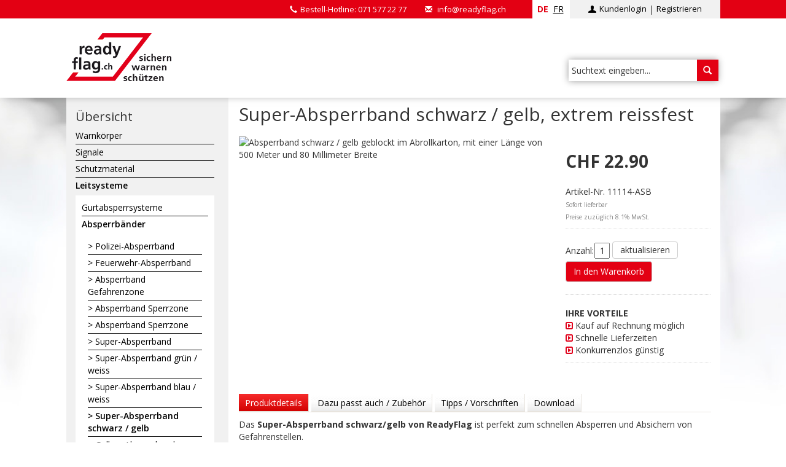

--- FILE ---
content_type: text/html; charset=UTF-8
request_url: https://www.readyflag.ch/de/absperrband-schwarz-gelb.html
body_size: 11292
content:
<!DOCTYPE html>
<head>
	<title> Super-Absperrband günstig online kaufen </title>
	<base href="https://www.readyflag.ch/" />
	<meta name="viewport" content="width=device-width, initial-scale=1">
	<meta name="description" content="Für besonders gefährliche Bereiche! Mit diesem extrem reissfesten Super-Absperrband sichern Sie besonders gefährliche Gefahren- und Unfallstellen." />
	<link rel="alternate" hreflang="fr" href="https://www.readyflag.ch/fr/super-ruban-barrier-noir-jaune-extremement-resistant-a-la-dechirure_neu.html" />
	<meta charset="UTF-8">
	<meta name="abstract" content="Readyflag.ch Online Shop" />
	<meta name="author" content="Readyflag.ch Online Shop" />
	<meta http-equiv="language" content="de" />
	<meta http-equiv="content-language" content="de" />
	<meta http-equiv="pragma" content="no-cache" />
	<meta http-equiv="cache-control" content="no-cache" />
	<meta http-equiv="expires" content="-1" />
	<meta name="siteinfo" content="robots.txt" />
	<meta name="robots" content="index,follow" />
	<meta itemprop="currency" content="CHF" />
	<meta property="og:site_name" content="Readyflag.ch Online Shop" /> 
	<meta property="og:image" content="/assets/templates/readyflag/images/rflogo.png" /> 
	<meta property="og:description" content="Für besonders gefährliche Bereiche! Mit diesem extrem reissfesten Super-Absperrband sichern Sie besonders gefährliche Gefahren- und Unfallstellen." />
	<meta property="og:type" content="website" />
	<meta property="fb:app_id" content="152091151601375" />
	<link rel="shortcut icon" href="/favicon.ico" type="image/x-icon" />
	<link rel="canonical" href="https://www.readyflag.ch/de/absperrband-schwarz-gelb.html"/>	

	<script src="//ajax.googleapis.com/ajax/libs/jquery/1.11.1/jquery.min.js"></script>
	
	<!-- reset -->
	<link rel="stylesheet" href="/assets/templates/redyflag-new/css/reset.css" type="text/css">
	
	<!-- fonts -->
	<link href='https://fonts.googleapis.com/css?family=Open+Sans:400,300,600,700,800' rel='stylesheet' type='text/css'>
	<link href="//netdna.bootstrapcdn.com/font-awesome/4.1.0/css/font-awesome.min.css" rel="stylesheet" type="text/css" media="screen, tv, projection" />
	
	<!-- bootstrap -->
	<link rel="stylesheet" href="/assets/templates/redyflag-new/css/bootstrap.min.css" type="text/css">
    
	<!-- Meanmenu -->
	<link rel="stylesheet" href="/assets/templates/redyflag-new/css/meanmenu.css" type="text/css">
	<!-- styles -->
	
	<link rel="stylesheet" href="/assets/templates/redyflag-new/css/custom.css" type="text/css">
	<link rel="stylesheet" href="/assets/templates/redyflag-new/css/header_new.css" type="text/css">
	<link rel="stylesheet" href="/assets/templates/redyflag-new/css/sidenav_new.css" type="text/css">
	<link rel="stylesheet" href="/assets/templates/redyflag-new/css/content_new.css" type="text/css">
	<link rel="stylesheet" href="/assets/templates/redyflag-new/css/footer_new.css" type="text/css">
	<link rel="stylesheet" href="/assets/templates/redyflag-new/css/navmain.css" type="text/css"  />

	
	<!-- mobile anpassung -->
	<link rel="stylesheet" href="/assets/templates/redyflag-new/css/mobile_tablet.css" type="text/css">
	
	<!-- print file -->
	<link rel="stylesheet" type="text/css" href="/assets/templates/redyflag-new/css/print.css" media="print" />

	
	<!-- js -->
	<script src="/assets/templates/redyflag-new/js/script.js"></script>
	<script src="/assets/templates/redyflag-new/js/jquery.navgoco.js"></script>
	<!-- <script src="/assets/templates/redyflag-new/js/bootstrap-collapse.js"></script> -->
	<script src="/assets/templates/redyflag-new/js/bootstrap.min.js"></script>
	
	<!-- Global site tag (gtag.js) - Google Analytics -->

	<script async src="https://www.googletagmanager.com/gtag/js?id=UA-180681759-1"></script>

	<script>
	  window.dataLayer = window.dataLayer || [];
	  function gtag(){dataLayer.push(arguments);}
	  gtag('js', new Date());

	  gtag('config', 'UA-180681759-1');
	</script>


</head>





<div class="headerneu">
<div class="redline">
</div>
<div class="container">
	<div class="row">
		<div class="col-sm-7" id="headertop">
			<a id="logo" href="https://www.readyflag.ch/de/home.html" title="Readyflag.ch Online Shop"><img src="assets/templates/readyflag/images/header/logo-de.png" alt="Readyflag.ch Online Shop" class="readyflag_logo" /></a>
			
			<div id="update-cart-form">
	<span class="gotocart empty"><i class="fa fa-shopping-cart"></i>Ihr Warenkorb<br/>ist leer</span>
</div>

			
		</div>
		<div class="col-sm-5 loginOuter">
			<!-- Loginbereich -->
			
			<ul class="Sprache"><li class="yams_lang_fr">
	<a href="https://www.readyflag.ch/fr/super-ruban-barrier-noir-jaune-extremement-resistant-a-la-dechirure_neu.html" lang="fr" xml:lang="fr" dir="ltr" title="(Französisch)">
		fr
	</a>
</li><li class="yams_lang_de yams_current activ">
	de
</li></ul>
			
			<div class="loginbereich">
				<img src="/assets/templates/redyflag-new/images/userglyph.png" class="glyph"> <a href="https://www.readyflag.ch/de/login.html">Kundenlogin</a> | 
				<a href="https://www.readyflag.ch/de/neu.html">Registrieren</a>
				
				<!-- | <div id="country-select">
					<form action="#">
						<select id="country-options" name="country-options"><option lang="fr" xml:lang="fr" dir="ltr" title="https://www.readyflag.ch/fr/super-ruban-barrier-noir-jaune-extremement-resistant-a-la-dechirure_neu.html" value="fr">fr</option><option selected="selected" title="https://www.readyflag.ch/de/absperrband-schwarz-gelb.html" value="de">de</option></select>
						<input value="Select" type="submit"/>
					</form></div>-->
				
			</div>
			
			<div class="infoheader">
				<span class="glyphicon glyphicon-earphone" aria-hidden="true"></span>Bestell-Hotline: 071 577 22 77
				<span class="glyphicon glyphicon-envelope" aria-hidden="true"></span> <a href="mailto:info@readyflag.ch">info@readyflag.ch</a>
		    </div>			
			
			<!-- Ende Loginbereich -->
		</div>
	</div>
	
	<div class="row">
		<div class="col-md-12">
		
			


			<div id="search">
			 
<form id="ajaxSearch_form" action="https://www.readyflag.ch/de/suchergebnisse.html" method="post">
    <fieldset>
    <input type="hidden" name="advsearch" value="oneword 456" />
    <label>
      <input id="ajaxSearch_input" class="cleardefault" type="text" name="search" value="Suchtext eingeben..." onfocus="this.value=(this.value=='Suchtext eingeben...')? '' : this.value ;" />
    </label>
    
        <label>
			<span class="glyphicon glyphicon-search" aria-hidden="true"></span>
            <input id="ajaxSearch_submit" type="submit" name="sub" value=""   />
        </label>
    
    </fieldset>
</form>


		   
			</div>
		</div>
	</div>	
</div>
</div>

    <div id="Topcart">
		
	</div>
<div id="fixedInfoBox">
    <p>Bestellen Sie einfach und bequem per Telefon/E-Mail!</p>
    <p><strong>Tel. 071 577 22 77</strong><br /><strong><a href="mailto:order@readyflag.ch?subject=Bestellung">order@readyflag.ch</a></strong></p>
    <p><a target="blank" href="https://www.readyflag.ch/assets/pdf/Antwortkarte-A4_readyflag.pdf">Fax Bestellformular</a> </p>
</div>
<div id="contentOuter">
    <div class="container detailContentBackground">
        <div class="row contentBackground">
            <div class="col-md-3">
				<div class="onlymobile">
<ul><li>
  <a href="https://www.readyflag.ch/de/541.html" title="" ></a>
  
</li>

<li class="active">
  <a href="https://www.readyflag.ch/de/produkte.html" title="Alle Produkte" >Alle Produkte</a>
  <ul><li>
  <a href="https://www.readyflag.ch/de/warnkoerper-signale.html" title="Warnkörper & Signale" >Warnkörper</a>
  <ul><li>
  <a href="https://www.readyflag.ch/de/warnkoerper.html" title="Warnkörper für überlange Lasten" >Warnkörper</a>
  <ul><li class="last">
  <a href="https://www.readyflag.ch/de/warnkoerper-ueberlange-lasten.html" title="Warnkörper für überlange Lasten" >Warnwimpel</a>
  
</li>

</ul>
</li>

<li>
  <a href="https://www.readyflag.ch/de/warnaufsteller.html" title="Warnaufsteller" >Warnaufsteller</a>
  <ul><li>
  <a href="https://www.readyflag.ch/de/individuelle-warnaufsteller.html" title="Individuelle Warnaufsteller" >Individuelle Warnaufsteller</a>
  
</li>

<li>
  <a href="https://www.readyflag.ch/de/warnaufsteller-caution-wet-floor.html" title="Warnaufsteller "CAUTION WET FLOOR"" >Warnaufsteller CAUTION WET FLOOR</a>
  
</li>

<li>
  <a href="https://www.readyflag.ch/de/warnaufsteller-kein-zugang.html" title="Warnaufsteller "KEIN ZUGANG"" >Warnaufsteller "Kein Zugang"</a>
  
</li>

<li>
  <a href="https://www.readyflag.ch/de/warnaufsteller-parkverbot.html" title="Warnaufsteller "PARKVERBOT"" >Warnaufsteller "Parkverbot"</a>
  
</li>

<li>
  <a href="https://www.readyflag.ch/de/warnaufsteller-achtung-dachlawinen.html" title="Warnaufsteller "ACHTUNG DACHLAWINEN"" >Warnaufsteller "Achtung Dachlawinen"</a>
  
</li>

<li>
  <a href="https://www.readyflag.ch/de/warnaufsteller-hier-gilt-maskenpflicht.html" title="Warnaufsteller "Hier gilt Maskenpflicht"" >Warnaufsteller "Hier gilt Maskenpflicht"</a>
  
</li>

<li>
  <a href="https://www.readyflag.ch/de/warnaufsteller-wartungsarbeiten.html" title="Warnaufsteller "WARTUNGSARBEITEN"" >Warnaufsteller "Wartungsarbeiten"</a>
  
</li>

<li>
  <a href="https://www.readyflag.ch/de/warnaufsteller-elektriker-kabeleinzug.html" title="Warnaufsteller "ELEKTRIKER KABELEINZUG"" >Warnaufsteller "Elektriker Kabeleinzug"</a>
  
</li>

<li>
  <a href="https://www.readyflag.ch/de/warnaufsteller-zufahrt-freihalten.html" title="Warnaufsteller "ZUFAHRT FREIHALTEN"" >Warnaufsteller "Zufahrt freihalten"</a>
  
</li>

<li>
  <a href="https://www.readyflag.ch/de/warnaufsteller-rauchen-verboten.html" title="Warnaufsteller "RAUCHEN VERBOTEN"" >Warnaufsteller "Rauchen verboten"</a>
  
</li>

<li>
  <a href="https://www.readyflag.ch/de/warnaufsteller-littering-wird-angezeigt.html" title="Warnaufsteller "LITTERING WIRD ANGEZEIGT"" >Warnaufsteller "Littering wird angezeigt"</a>
  
</li>

<li class="last">
  <a href="https://www.readyflag.ch/de/warnaufsteller-explosionsgefahr.html" title="Warnaufsteller "EXPLOSIONSGEFAHR"" >Warnaufsteller  "explosionsgefahr"</a>
  
</li>

</ul>
</li>

<li class="last">
  <a href="https://www.readyflag.ch/de/faltsignal.html" title="Faltsignal" >Faltsignal</a>
  <ul><li class="last">
  <a href="https://www.readyflag.ch/de/faltsignal-70cm.html" title="Faltsignal" >Faltsignal</a>
  
</li>

</ul>
</li>

</ul>
</li>

<li>
  <a href="https://www.readyflag.ch/de/signale.html" title="Pylon - Pfosten - Reflektoren - Absperrband" >Signale</a>
  <ul><li>
  <a href="https://www.readyflag.ch/de/markierungsband.html" title="Markierungsbänder" >Markierungsband</a>
  <ul><li>
  <a href="https://www.readyflag.ch/de/markierungsband-schwarz-gelb.html" title="Markierungsband schwarz / gelb" >Markierungsband schwarz / gelb</a>
  
</li>

<li class="last">
  <a href="https://www.readyflag.ch/de/markierungsband-rot-weiss.html" title="Markierungsband rot / weiss selbstklebend" >Markierungsband rot / weiss selbstklebend</a>
  
</li>

</ul>
</li>

<li>
  <a href="https://www.readyflag.ch/de/leitkegel.html" title="Leitkegel" >Leitkegel</a>
  <ul><li>
  <a href="https://www.readyflag.ch/de/falltbarer-leitkegel-45cm.html" title="Faltbarer Leitkegel 45 cm, reflektierend" >Faltbarer Leitkegel 45 cm, reflektierend</a>
  
</li>

<li>
  <a href="https://www.readyflag.ch/de/leitkegel-30cm.html" title="Leitkegel 30 cm, reflektierend" >Leitkegel 30 cm, reflektierend</a>
  
</li>

<li class="last">
  <a href="https://www.readyflag.ch/de/leitkegel-75cm.html" title="Leitkegel 75 cm, reflektierend" >Leitkegel 75 cm, reflektierend</a>
  
</li>

</ul>
</li>

<li>
  <a href="https://www.readyflag.ch/de/absperrpfosten-haltepfosten.html" title="Absperrpfosten / Haltepfosten" >Absperrpfosten / Haltepfosten</a>
  <ul><li class="last">
  <a href="https://www.readyflag.ch/de/absperrpfosten-haltepfosten-aus-stahl-rot-lackiert.html" title="Absperrpfosten / Haltepfosten aus Stahl, rot lackiert" >Absperrpfosten / Haltepfosten aus Stahl, rot lackiert</a>
  
</li>

</ul>
</li>

<li class="last">
  <a href="https://www.readyflag.ch/de/zubehoer_p.html" title="Zubehör" >Zubehör</a>
  <ul><li>
  <a href="https://www.readyflag.ch/de/absperrstange-rot-weiss.html" title="Absperrstange rot / weiss - passend zu allen Pylonen" >Absperrstange rot / weiss - passend zu allen Pylonen</a>
  
</li>

<li>
  <a href="https://www.readyflag.ch/de/warndreieck.html" title="Pannendreieck / Warndreieck, platzsparend, standfest" >Pannendreieck / Warndreieck, platzsparend, standfest</a>
  
</li>

<li class="last">
  <a href="https://www.readyflag.ch/de/solar-led.html" title="Solar-LED zu Leitkegel" >Solar-LED zu Leitkegel</a>
  
</li>

</ul>
</li>

</ul>
</li>

<li>
  <a href="https://www.readyflag.ch/de/gebaeude-fahrzeug-und-personenschutz.html" title="Gebäude-, Fahrzeug- und Personenschutz" >Schutzmaterial</a>
  <ul><li>
  <a href="https://www.readyflag.ch/de/fahrzeug-und-anfahrschutz.html" title="Fahrzeug- und Anfahrschutz" >Fahrzeug- und Anfahrschutz</a>
  <ul><li>
  <a href="https://www.readyflag.ch/de/hartgummi-radkeil-0.8kg.html" title="Hartgummi-Radkeil 0.8kg " >Hartgummi-Radkeil 0.8kg </a>
  
</li>

<li>
  <a href="https://www.readyflag.ch/de/hartgummi-radkeil-1.9kg.html" title="Hartgummi-Radkeil 1.9kg" >Hartgummi-Radkeil 1.9kg</a>
  
</li>

<li>
  <a href="https://www.readyflag.ch/de/hartgummi-radkeil-3.1kg.html" title="Hartgummi-Radkeil 3.1kg" >Hartgummi-Radkeil 3.1kg</a>
  
</li>

<li>
  <a href="https://www.readyflag.ch/de/hartgummirampe-10cm.html" title="Gummirampe aus Hartgummi 10cm Höhe, zusammensteckbar " >Hartgummi-Rampe 10cm Höhe, zusammensteckbar </a>
  
</li>

<li>
  <a href="https://www.readyflag.ch/de/schutznetz-absperrnetz.html" title="Schutznetz / Absperrnetz" >Schutznetz / Absperrnetz</a>
  
</li>

<li class="last">
  <a href="https://www.readyflag.ch/de/loeschdecke-100x100.html" title="Löschdecke 100 cm x 100 cm DIN EN 1869 : 1997" >Löschdecke 100 cm x 100 cm DIN EN 1869 : 1997</a>
  
</li>

</ul>
</li>

<li>
  <a href="https://www.readyflag.ch/de/wandschutz-eckschutz.html" title="Wandschutz / Eckschutz" >Wandschutz / Eckschutz</a>
  <ul><li>
  <a href="https://www.readyflag.ch/de/eckschutz-80x10x1cm.html" title="Eckschutz Hartgummi 80 x 10 x 1cm" >Eckschutz Hartgummi 80 x 10 x 1cm</a>
  
</li>

<li>
  <a href="https://www.readyflag.ch/de/eckschutz-80x12x3.5cm.html" title="Eckschutz Hartgummi 80 x 12 x 3.5cm" >Eckschutz Hartgummi 80 x 12 x 3.5cm</a>
  
</li>

<li class="last">
  <a href="https://www.readyflag.ch/de/wandschutz-100x16.5x5.5cm.html" title="Wandschutz Hartgummi 100 x 16.5 x 5.5cm" >Wandschutz Hartgummi 100 x 16.5 x 5.5cm</a>
  
</li>

</ul>
</li>

<li>
  <a href="https://www.readyflag.ch/de/bodenmarkierungsband.html" title="Bodenmarkierungsband" >Bodenmarkierungsband</a>
  <ul><li>
  <a href="https://www.readyflag.ch/de/antirutschband-gelb-schwarz-50mm.html" title="Antirutschband schwarz / gelb 50 mm breit" >Antirutschband schwarz / gelb 50 mm breit</a>
  
</li>

<li class="last">
  <a href="https://www.readyflag.ch/de/antirutschband-schwarz-50mm.html" title="Antirutschband schwarz 50 mm breit" >Antirutschband schwarz 50 mm breit</a>
  
</li>

</ul>
</li>

<li>
  <a href="https://www.readyflag.ch/de/personenschutz.html" title="Persönliche Schutz Ausrüstung (PSA)" >Persönliche Schutz Ausrüstung</a>
  <ul><li>
  <a href="https://www.readyflag.ch/de/schutzbrille.html" title="Schutzbrille ReadySafe, farblos, hervorragend schliessend" >Schutzbrille ReadFlag</a>
  
</li>

<li>
  <a href="https://www.readyflag.ch/de/atemschutzmaske.html" title="Atemschutzmaske ReadySafe 15 Stk." >Atemschutzmaske ReadySafe</a>
  
</li>

<li>
  <a href="https://www.readyflag.ch/de/latex-handschuh-grun.html" title="Latex Power Handschuh grün" >Latex Power Handschuh grün</a>
  
</li>

<li>
  <a href="https://www.readyflag.ch/de/lederhandschuh-premium-xl.html" title="Lederhandschuh Premium" >Lederhandschuh Premium</a>
  
</li>

<li>
  <a href="https://www.readyflag.ch/de/handschuhe-grip.html" title="Handschuhe Superhand mit Grip-Oberfläche" >Handschuhe Superhand mit Grip-Oberfläche</a>
  
</li>

<li>
  <a href="https://www.readyflag.ch/de/winterhandschuh-grip.html" title="Winterhandschuh mit Grip-Oberfläche" >Winterhandschuh mit Grip-Oberfläche</a>
  
</li>

<li>
  <a href="https://www.readyflag.ch/de/arbeitshandschuh-budget.html" title="Arbeitshandschuh Budget" >Arbeitshandschuh Budget</a>
  
</li>

<li>
  <a href="https://www.readyflag.ch/de/touchless-desinfektionsmittelspender.html" title="Touchless / Sensorgesteuerter Desinfektionsmittelspender" >Touchless / Sensorgesteuerter Desinfektionsmittelspender</a>
  
</li>

<li class="last">
  <a href="https://www.readyflag.ch/de/desinfektions-flussigkeiten.html" title="Desinfektions-Flüssigkeiten" >Desinfektions-Flüssigkeiten</a>
  
</li>

</ul>
</li>

<li>
  <a href="https://www.readyflag.ch/de/kabelbruecken-kabelschutz.html" title="Kabelbrücken / Kabelschutz" >Kabelbrücken / Kabelschutz</a>
  <ul><li>
  <a href="https://www.readyflag.ch/de/kabelbruecke.html" title="Kabelbrücke / Kabelschutz 3 Kammern für Kabel bis ø 50mm" >Kabelbrücke / Kabelschutz 3 Kammern für Kabel bis ø 50mm</a>
  
</li>

<li class="last">
  <a href="https://www.readyflag.ch/de/endstuecke-kabelbruecke.html" title="Endstücke Paar zu Kabelbrücke / Kabelschutz 3 Kammern für Kabel bis ø 50mm" >Endstücke Paar zu Kabelbrücke / Kabelschutz 3 Kammern für Kabel bis ø 50mm</a>
  
</li>

</ul>
</li>

<li>
  <a href="https://www.readyflag.ch/de/sicherheitsjacken.html" title="Sicherheitsjacken & Warnwesten" >Sicherheitsjacken & Warnwesten</a>
  <ul><li>
  <a href="https://www.readyflag.ch/de/sicherheitsjacke-l-orange.html" title="Sicherheitsjacke Orange mit Reflektoren Grösse L" > Sicherheitsjacke Orange mit Reflektoren Grössen L</a>
  
</li>

<li>
  <a href="https://www.readyflag.ch/de/sicherheitsjacke-xl-orange.html" title="Sicherheitsjacke Orange mit Reflektoren Grösse XL" >Sicherheitsjacke Orange mit Reflektoren Grösse XL</a>
  
</li>

<li>
  <a href="https://www.readyflag.ch/de/sicherheitsjacke-xxl-orange.html" title="Sicherheitsjacke Orange mit Reflektoren Grösse XXL" >Sicherheitsjacke Orange mit Reflektoren Grösse XXL</a>
  
</li>

<li>
  <a href="https://www.readyflag.ch/de/sicherheitsjacke-xxxl-orange.html" title="Sicherheitsjacke Orange mit Reflektoren Grösse XXXL" >Sicherheitsjacke Orange mit Reflektoren Grösse XXXL</a>
  
</li>

<li class="last">
  <a href="https://www.readyflag.ch/de/warnweste-leuchtgelb.html" title="Warnweste Leuchtgelb" >Warnweste Leuchtgelb</a>
  
</li>

</ul>
</li>

<li class="last">
  <a href="https://www.readyflag.ch/de/geschwindigkeitsbegrenzer.html" title="Geschwindigkeitsbegrenzer" >Geschwindigkeitsbegrenzer</a>
  <ul><li class="last">
  <a href="https://www.readyflag.ch/de/speed-hump.html" title="Speed Hump / "Schlafender Polizist"" >Speed Hump / "Schlafender Polizist</a>
  
</li>

</ul>
</li>

</ul>
</li>

<li class="active">
  <a href="https://www.readyflag.ch/de/absperrungen-leitsysteme-markierungen.html" title="Absperrungen - Leitsysteme - Markierungen" >Leitsysteme</a>
  <ul><li>
  <a href="https://www.readyflag.ch/de/gurtabsperrsysteme.html" title="Gurtabsperrsysteme" >Gurtabsperrsysteme</a>
  <ul><li>
  <a href="https://www.readyflag.ch/de/absperrpfosten-schwarz-gurt-rot.html" title="Gurtabsperrsystem / Absperrpfosten Schwarz, Gurt Rot, Gurtlänge 5m" >Gurtabsperrsystem / Absperrpfosten Schwarz, Gurt Rot</a>
  
</li>

<li>
  <a href="https://www.readyflag.ch/de/absperrpfosten-chrom-gurt-schwarz.html" title="Gurtabsperrsystem / Absperrpfosten Chrom, Gurt Schwarz, Gurtlänge 5m" >Gurtabsperrsystem / Absperrpfosten Chrom, Gurt Schwarz</a>
  
</li>

<li>
  <a href="https://www.readyflag.ch/de/absperrpfosten-schwarz-gurt-schwarz.html" title="Gurtabsperrsystem / Absperrpfosten Schwarz, Gurt Schwarz, Gurtlänge 5m" >Gurtabsperrsystem / Absperrpfosten Schwarz, Gurt Schwarz</a>
  
</li>

<li>
  <a href="https://www.readyflag.ch/de/gurtabsperrsystem-absperrpfosten-chrom-gurt-rot.html" title="Gurtabsperrsystem / Absperrpfosten Chrom, Gurt Rot, Gurtlänge 5m" >Gurtabsperrsystem / Absperrpfosten Chrom, Gurt Rot</a>
  
</li>

<li>
  <a href="https://www.readyflag.ch/de/gurtabsperrsystem-wand-schwarz.html" title="Gurtabsperrsystem für Wandmontage Schwarz, Gurt Rot" >Gurtabsperrsystem für Wandmontage Schwarz</a>
  
</li>

<li>
  <a href="https://www.readyflag.ch/de/gurtabsperrsystem-wand-chrom-1.html" title="Gurtabsperrsystem für Wandmontage Chrom, Gurt Schwarz" >Gurtabsperrsystem für Wandmontage Chrom</a>
  
</li>

<li>
  <a href="https://www.readyflag.ch/de/gurtabsperrkassette-mit-rot-weissem-gurt-bis-10-meter.html" title="Gurtabsperrkassette mit Rot-Weissem Gurt bis 10 Meter" >Gurtabsperrkassette mit Rot-Weissem Gurt</a>
  
</li>

<li>
  <a href="https://www.readyflag.ch/de/gurtabsperrsystem-wand-chrom.html" title="Gurtabsperrsystem für Wandmontage Chrom, Gurt Rot" >Gurtabsperrsystem für Wandmontage Chrom</a>
  
</li>

<li class="last">
  <a href="https://www.readyflag.ch/de/gurtabsperrsystem-wand-schwarz-1.html" title="Gurtabsperrsystem für Wandmontage Schwarz, Gurt Schwarz" >Gurtabsperrsystem für Wandmontage Schwarz</a>
  
</li>

</ul>
</li>

<li class="active">
  <a href="https://www.readyflag.ch/de/absperrband.html" title="Absperrband" >Absperrbänder</a>
  <ul><li>
  <a href="https://www.readyflag.ch/de/polizei-absperrband.html" title="Absperrband ¨Polizeiabsperrung¨" >Polizei-Absperrband</a>
  
</li>

<li>
  <a href="https://www.readyflag.ch/de/feuerwehr-absperrband.html" title="Absperrband ¨Feuerwehr-Sperrzone¨" >Feuerwehr-Absperrband</a>
  
</li>

<li>
  <a href="https://www.readyflag.ch/de/gefahrenzone.html" title="Absperrband Gefahrenzone" >Absperrband Gefahrenzone</a>
  
</li>

<li>
  <a href="https://www.readyflag.ch/de/sperrzone.html" title="Absperrband Sperrzone" >Absperrband Sperrzone</a>
  
</li>

<li>
  <a href="https://www.readyflag.ch/de/sperrzone-1.html" title="Absperrband Sperrzone rot/weiss" >Absperrband Sperrzone</a>
  
</li>

<li>
  <a href="https://www.readyflag.ch/de/absperrband-rot-weiss.html" title="Super-Absperrband rot / weiss, extrem reissfest" > Super-Absperrband</a>
  
</li>

<li>
  <a href="https://www.readyflag.ch/de/absperrband-grun-weiss.html" title="Super-Absperrband grün / weiss, extrem reissfest" > Super-Absperrband grün / weiss</a>
  
</li>

<li>
  <a href="https://www.readyflag.ch/de/absperrband-blau-weiss.html" title="Super-Absperrband blau / weiss, extrem reissfest" > Super-Absperrband blau / weiss</a>
  
</li>

<li class="active">
  <a href="https://www.readyflag.ch/de/absperrband-schwarz-gelb.html" title="Super-Absperrband schwarz / gelb, extrem reissfest" > Super-Absperrband schwarz / gelb</a>
  
</li>

<li>
  <a href="https://www.readyflag.ch/de/absperrbaender-gelb.html" title="Gelbes Absperrband" >Gelbes Absperrband</a>
  
</li>

<li>
  <a href="https://www.readyflag.ch/de/absperrbaender-orange.html" title="Oranges Absperrband" >Oranges Absperrband</a>
  
</li>

<li>
  <a href="https://www.readyflag.ch/de/absperrbaender-weiss.html" title="Weisses Absperrband" >Weisses Absperrband</a>
  
</li>

<li>
  <a href="https://www.readyflag.ch/de/absperrbaender-blau.html" title="Blaues Absperrband / Wildabwehrband" >Blaues Absperrband / Wildabwehrband</a>
  
</li>

<li>
  <a href="https://www.readyflag.ch/de/absperrbaender-rot.html" title="Rotes Absperrband" >Rotes Absperrband</a>
  
</li>

<li class="last">
  <a href="https://www.readyflag.ch/de/absperrbaender-gruen.html" title="Grünes Absperrband" >Grünes Absperrband</a>
  
</li>

</ul>
</li>

<li>
  <a href="https://www.readyflag.ch/de/signalisation-schilder.html" title="Signalisation / Schilder" >Signalisation / Schilder</a>
  <ul><li>
  <a href="https://www.readyflag.ch/de/displayrahmen-a4-chrom.html" title="Displayrahmen A4 Chrom, hoch oder quer" >Displayrahmen A4 Chrom, hoch oder quer</a>
  
</li>

<li class="last">
  <a href="https://www.readyflag.ch/de/displayrahmen-a3-chrom.html" title="Displayrahmen A3 Chrom, hoch oder quer" >Displayrahmen A3 Chrom, hoch oder quer</a>
  
</li>

</ul>
</li>

<li class="last">
  <a href="https://www.readyflag.ch/de/absperrsysteme-leitsysteme.html" title="Absperrsysteme / Leitsysteme" >Absperrsysteme / Leitsysteme</a>
  <ul><li>
  <a href="https://www.readyflag.ch/de/absperrziehharmonika-1.html" title="Scherengitter, Absperrgitter / Ziehharmonika bis 3m rot weiss" >Scherengitter, Absperrgitter / Ziehharmonika bis 3m rot/weiss</a>
  
</li>

<li>
  <a href="https://www.readyflag.ch/de/absperrziehharmonika.html" title="Absperrgitter / Ziehharmonika bis 2.5m gelb-schwarz-rot reflektierend" >Absperrgitter / Ziehharmonika bis 2.5m gelb-schwarz-rot reflektierend</a>
  
</li>

<li>
  <a href="https://www.readyflag.ch/de/absperrkette-rot-weiss.html" title="Absperrkette rot / weiss Kunststoff, 7mmø, 25 m" >Absperrkette rot / weiss Kunststoff, 7mmø, 25 m</a>
  
</li>

<li>
  <a href="https://www.readyflag.ch/de/doppelkordel-chrom.html" title="Doppelkordel bis ca. 2m" >Doppelkordel Chrom bis ca. 2m</a>
  
</li>

<li>
  <a href="https://www.readyflag.ch/de/absperrfahnen-reflektorleine.html" title="Absperrfahnen / Reflektorleine 30m Tag / Nacht" >Absperrfahnen / Reflektorleine 30m Tag / Nacht</a>
  
</li>

<li>
  <a href="https://www.readyflag.ch/de/samtseil-rot.html" title="Samtseil in Rot bis ca. 2m" >Samtseil in Rot bis ca. 2m</a>
  
</li>

<li>
  <a href="https://www.readyflag.ch/de/vip-absperrstaender-chrom.html" title="VIP-Absperrständer, Chrom für Kordelseil, 1m Höhe, ø63mm, Kordelhalter auf vier Seiten" >VIP-Absperrständer, Chrom für Kordelseil, 1m Höhe, ø63mm, Kordelhalter auf vier Seiten</a>
  
</li>

<li class="last">
  <a href="https://www.readyflag.ch/de/vip-absperrstaender-gold.html" title="VIP-Absperrständer, Gold für Kordelseil, 1m Höhe, ø63mm, Kordelhalter auf vier Seiten" >VIP-Absperrständer, Gold für Kordelseil, 1m Höhe, ø63mm, Kordelhalter auf vier Seiten</a>
  
</li>

</ul>
</li>

</ul>
</li>

<li>
  <a href="https://www.readyflag.ch/de/ladungssicherungsnetze.html" title="Ladungssicherungsnetze" >Ladungssicherungsnetze</a>
  <ul><li>
  <a href="https://www.readyflag.ch/de/anhaengernetze.html" title="Anhängernetze" >Anhängernetze</a>
  <ul><li>
  <a href="https://www.readyflag.ch/de/anhaengernetz-1.5x2.2.html" title="Anhängernetz 1.5 m x 2.2 m, inkl. umlaufende Gummispannleine / 6er-Spannkit" >Anhängernetz 1.5 m x 2.2 m, inkl. 6er-Spannkit</a>
  
</li>

<li>
  <a href="https://www.readyflag.ch/de/anhaengernetz-1.5x2.7.html" title="Anhängernetz 1.5 m x 2.7 m, inkl. umlaufende Gummispannleine / 6er-Spannkit" >Anhängernetz 1.5 m x 2.7 m, inkl. 6er-Spannkit</a>
  
</li>

<li>
  <a href="https://www.readyflag.ch/de/anhaengernetz-2.0x2.5.html" title="Anhängernetz 2.0 m x 2.5 m, inkl. Gummispanner mit Haken / 6er-Spannkit" >Anhängernetz 2.0 m x 2.5 m, inkl. 6er-Spannkit</a>
  
</li>

<li>
  <a href="https://www.readyflag.ch/de/anhaengernetz-2.0x3.0.html" title="Anhängernetz 2.0 m x 3.0 m, inkl. Gummispanner mit Haken / 6er-Spannkit" >Anhängernetz 2.0 m x 3.0 m, inkl. 6er-Spannkit</a>
  
</li>

<li>
  <a href="https://www.readyflag.ch/de/anhaengernetz-2.5x3.0.html" title="Anhängernetz 2.5 m x 3.0 m, inkl. Gummispanner mit Haken / 12er-Spannkit" >Anhängernetz 2.5 m x 3.0 m, inkl.12er-Spannkit</a>
  
</li>

<li>
  <a href="https://www.readyflag.ch/de/anhaengernetz-2.0x3.5.html" title="Anhängernetz 2.0 m x 3.5 m, inkl. Gummispanner mit Haken / 6er-Spannkit" >Anhängernetz 2.0 m x 3.5 m, inkl. 6er-Spannkit</a>
  
</li>

<li>
  <a href="https://www.readyflag.ch/de/anhaengernetz-2.5x3.5.html" title="Anhängernetz 2.5 m x 3.5 m, inkl. Gummispanner mit Haken / 6er-Spannkit" >Anhängernetz 2.5 m x 3.5 m, inkl. 6er-Spannkit</a>
  
</li>

<li>
  <a href="https://www.readyflag.ch/de/anhaengernetz-3.0x4.0.html" title="Anhängernetz 3.0 m x 4.0 m, inkl. Gummispanner mit Haken / 12er-Spannkit" >Anhängernetz 3.0 m x 4.0 m, inkl. 12er-Spannkit</a>
  
</li>

<li class="last">
  <a href="https://www.readyflag.ch/de/anhaengernetz-3.0x3.5.html" title="Anhängernetz 3.0 m x 3.5 m, inkl. Gummispanner mit Haken / 12er-Spannkit" >Anhängernetz 3.0 m x 3.5 m, inkl. 12er-Spannkit</a>
  
</li>

</ul>
</li>

<li>
  <a href="https://www.readyflag.ch/de/pritschennetze.html" title="Pritschennetze" >Pritschennetz</a>
  <ul><li>
  <a href="https://www.readyflag.ch/de/pritschennetz-2.5x2.7.html" title="Pritschennetz 2.5 m x 2.7 m, inkl. Gummispanner mit Haken / 6er-Spannkit" >Pritschennetz 2.5 m x 2.7 m, inkl. Gummispannleine / 6er-Spannkit</a>
  
</li>

<li>
  <a href="https://www.readyflag.ch/de/pritschennetz-2.7x3.1.html" title="Pritschennetz 2.7 m x 3.1 m, inkl. Gummispanner mit Haken / 12er-Spannkit" >Pritschennetz 2.7 m x 3.1 m, inkl. Gummispannleine / 12er-Spannkit</a>
  
</li>

<li>
  <a href="https://www.readyflag.ch/de/pritschennetz-2.7x3.5.html" title="Pritschennetz 2.7 m x 3.5 m, inkl. Gummispanner mit Haken / 12er-Spannkit" >Pritschennetz 2.7 m x 3.5 m, inkl. Gummispannleine / 12er-Spannkit</a>
  
</li>

<li class="last">
  <a href="https://www.readyflag.ch/de/pritschennetz-2.7x4.1.html" title="Pritschennetz 2.7 m x 4.1 m, inkl. Gummispanner mit Haken / 12er-Spannkit" >Pritschennetz 2.7 m x 4.1 m, inkl. Gummispannleine / 12er-Spannkit</a>
  
</li>

</ul>
</li>

<li>
  <a href="https://www.readyflag.ch/de/mulden-containernetze.html" title="Mulden / Containernetze" >Mulden / Containernetze</a>
  <ul><li>
  <a href="https://www.readyflag.ch/de/muldennetz-3.5x4.0.html" title="Muldennetz 3.5 m x 4.0 m, inkl. umlaufende Gummispannleine" >Muldennetz 3.5 m x 4.0 m, inkl. umlaufende Gummispannleine</a>
  
</li>

<li>
  <a href="https://www.readyflag.ch/de/muldennetz-3.5x5.0.html" title="Muldennetz 3.5 m x 5.0 m, inkl. umlaufende Gummispannleine" >Muldennetz 3.5 m x 5.0 m, inkl. umlaufende Gummispannleine</a>
  
</li>

<li class="last">
  <a href="https://www.readyflag.ch/de/muldennetz-3.5x6.0.html" title="Muldennetz 3.5 m x 6.0 m, inkl. umlaufende Gummispannleine" >Muldennetz 3.5 m x 6.0 m, inkl. umlaufende Gummispannleine</a>
  
</li>

</ul>
</li>

<li class="last">
  <a href="https://www.readyflag.ch/de/zubehoer-ersatzteile_ln.html" title="Zubehör / Ersatzteile" >Zubehör / Ersatzteile</a>
  <ul><li>
  <a href="https://www.readyflag.ch/de/spannkit.html" title="Spannkit 36 cm, gruen 6er-Spannkit / Gummispanner mit Haken" >Spannkit 36 cm, grün 6er-Spannkit / Gummispanner mit Haken</a>
  
</li>

<li class="last">
  <a href="https://www.readyflag.ch/de/gummileine.html" title="Gummileine / Gummiseil per Meter" >Gummileine ø 8 mm Fr. 1.60 / lm, zuzüglich Fr. 8.- Konfektionierung</a>
  
</li>

</ul>
</li>

</ul>
</li>

<li>
  <a href="https://www.readyflag.ch/de/blachen-planen.html" title="Blachen-Planen" >Planen und Blachen Windhager</a>
  <ul><li>
  <a href="https://www.readyflag.ch/de/windhager-schutzplanen-geotex.html" title="Windhager Schutzplanen Geotex" >Windhager Schutzplanen Geotex</a>
  <ul><li>
  <a href="https://www.readyflag.ch/de/windhager-schutzplane-10.0x12.0.html" title="Windhager Schutzplane 10.0m x 12.0m, 180g/m2, UV-stabil" >Windhager Schutzplane 10.0m x 12.0m, 180g/m2, UV-stabil</a>
  
</li>

<li>
  <a href="https://www.readyflag.ch/de/windhager-schutzplane-8.0x10.0.html" title="Windhager Schutzplane 8.0m x 10.0m, 180g/m2, UV-stabil" >Windhager Schutzplane 8.0m x 10.0m, 180g/m2, UV-stabil</a>
  
</li>

<li>
  <a href="https://www.readyflag.ch/de/windhager-schutzplane-6.0x8.0.html" title="Windhager Schutzplane 6.0m x 8.0m, 180g/m2, UV-stabil" >Windhager Schutzplane 6.0m x 8.0m, 180g/m2, UV-stabil</a>
  
</li>

<li>
  <a href="https://www.readyflag.ch/de/windhager-schutzplane-5.0x6.0.html" title="Windhager Schutzplane 5.0m x 6.0m, 180g/m2, UV-stabil" >Windhager Schutzplane 5.0m x 6.0m, 180g/m2, UV-stabil</a>
  
</li>

<li class="last">
  <a href="https://www.readyflag.ch/de/windhager-schutzplane-3.0x4.0.html" title="Windhager Schutzplane 3.0m x 4.0m, 180g/m2, UV-stabil" >Windhager Schutzplane 3.0m x 4.0m, 180g/m2, UV-stabil</a>
  
</li>

</ul>
</li>

<li>
  <a href="https://www.readyflag.ch/de/windhager-allwetter-holzabdeckplanen.html" title="Allwetter- / Holzabdeckplanen" >Allwetter- / Holzabdeckplanen</a>
  <ul><li>
  <a href="https://www.readyflag.ch/de/windhager-allwetterabdeckplane-4.0x4.0.html" title="Windhager Allwetterabdeckplane 4.0m x 4.0m, 180g/m2, UV-stabil" >Windhager Allwetterabdeckplane 4.0m x 4.0m, 180g/m2, UV-stabil</a>
  
</li>

<li>
  <a href="https://www.readyflag.ch/de/windhager-allwetterabdeckplane-6.0mx4.0.html" title="Windhager Allwetterabdeckplane 6.0m x 4.0m, 180g/m2, UV-stabil" >Windhager Allwetterabdeckplane 6.0m x 4.0m, 180g/m2, UV-stabil</a>
  
</li>

<li class="last">
  <a href="https://www.readyflag.ch/de/windhager-holzabdeckplane-1.5x6.0.html" title="Windhager Allwetterabdeckplane 1.5m x 6.0m, 210g/m2, UV-stabil" >Windhager Allwetterdeckplane 1.5m x 6.0m, 210g/m2, UV-stabil</a>
  
</li>

</ul>
</li>

<li>
  <a href="https://www.readyflag.ch/de/windhager-gewebeplane-leicht.html" title="Windhager Gewebeplane "Medium"" >Windhager Gewebeplane "Medium"</a>
  <ul><li>
  <a href="https://www.readyflag.ch/de/windhager-gewebeplane-4.0x5.0.html" title="Windhager Gewebeplane 4.0m x 5.0m, 100g/m2, UV-stabil" >Windhager Gewebeplane 4.0m x 5.0m, 100g/m2, UV-stabil</a>
  
</li>

<li>
  <a href="https://www.readyflag.ch/de/windhager-gewebeplane-3.0x4.0.html" title="Windhager Gewebeplane 3.0m x 4.0m, 100g/m2, UV-stabil" >Windhager Gewebeplane 3.0m x 4.0m, 100g/m2, UV-stabil</a>
  
</li>

<li>
  <a href="https://www.readyflag.ch/de/windhager-gewebeplane-2.0x3.0.html" title="Windhager Gewebeplane 2.0m x 3.0m, 100g/m2, UV-stabil" > Windhager Gewebeplane 2.0m x 3.0m, 100g/m2, UV-stabil</a>
  
</li>

<li>
  <a href="https://www.readyflag.ch/de/windhager-gewebeplane-5.0x6.0.html" title="Windhager Gewebeplane 5.0m x 6.0m, 100g/m2, UV-stabil" >Windhager Gewebeplane 5.0m x 6.0m, 100g/m2, UV-stabil</a>
  
</li>

<li class="last">
  <a href="https://www.readyflag.ch/de/windhager-gewebeplane-6.0x8.0.html" title="Windhager Gewebeplane 6.0m x 8.0m, 100g/m2, UV-stabil" >Windhager Gewebeplane 6.0m x 8.0m, 100g/m2, UV-stabil</a>
  
</li>

</ul>
</li>

<li class="last">
  <a href="" title="Zubehör" >Zubehör</a>
  
</li>

</ul>
</li>

<li>
  <a href="https://www.readyflag.ch/de/arbeitsleuchten.html" title="Arbeitsleuchten" >Arbeitsleuchten</a>
  <ul><li>
  <a href="https://www.readyflag.ch/de/bauscheinwerfer.html" title="Bauscheinwerfer" >Bauscheinwerfer </a>
  <ul><li>
  <a href="https://www.readyflag.ch/de/led-arbeitslampe-30w.html" title="LED Profi-Arbeitslampe 30W" >LED-Profi</a>
  
</li>

<li>
  <a href="https://www.readyflag.ch/de/led-akku-arbeitsleuchte-10w.html" title="Tragbare LED-Akku-Arbeitsleuchte 10W" >Tragbare LED-Akku-Arbeitsleuchte 10W</a>
  
</li>

<li>
  <a href="https://www.readyflag.ch/de/arbeitsleuchte-108w.html" title="Profi-Arbeitsleuchte 108W" >Profi-Arbeitsleuchte 108W</a>
  
</li>

<li>
  <a href="https://www.readyflag.ch/de/led-arbeitsleuchte-50w.html" title="LED Profi-Arbeitsleuchte 50W" >LED-Profi Arbeitsleuchte 50W</a>
  
</li>

<li class="last">
  <a href="https://www.readyflag.ch/de/baustellenleuchte-flashlight.html" title="Baustellenleuchte ReadyLight Flashlight" >Baustellenleuchte ReadyLight Flashlight</a>
  
</li>

</ul>
</li>

<li>
  <a href="https://www.readyflag.ch/de/zubehoer-al.html" title="Zubehör" >Zubehör</a>
  <ul><li>
  <a href="https://www.readyflag.ch/de/stahlrohr-schutzhalter-gelb.html" title="Stahlrohr Schutzhalter Gelb" >Stahlrohr Schutzhalter Gelb</a>
  
</li>

<li>
  <a href="https://www.readyflag.ch/de/stativ-2.3m.html" title="2.3 m Stativ für optimale Raumausleuchtung" >2.3 m Stativ für optimale Raumausleuchtung</a>
  
</li>

<li class="last">
  <a href="https://www.readyflag.ch/de/ersatz-leuchtstofflampe-36w.html" title="Ersatz Leuchtstofflampe 36W" >Ersatz Leuchtstofflampe 36 Watt</a>
  
</li>

</ul>
</li>

<li>
  <a href="https://www.readyflag.ch/de/outdoor-led-strahler.html" title="Outdoor LED-Strahler" >LED-Strahler</a>
  <ul><li>
  <a href="https://www.readyflag.ch/de/led-strahler-10w.html" title="LED-Strahler 10 Watt Outdoor IP66" >LED-Strahler 10 Watt Outdoor IP66</a>
  
</li>

<li>
  <a href="https://www.readyflag.ch/de/led-strahler-30w.html" title="LED-Strahler 30 Watt Outdoor IP66" >LED-Strahler 30 Watt Outdoor IP66</a>
  
</li>

<li class="last">
  <a href="https://www.readyflag.ch/de/led-strahler-50w.html" title="LED-Strahler 50 Watt Outdoor IP65" >LED-Strahler 50 Watt Outdoor IP65</a>
  
</li>

</ul>
</li>

<li class="last">
  <a href="https://www.readyflag.ch/de/cree-led-stablampen.html" title="CREE LED Stablampen" >CREE LED Stablampen</a>
  <ul><li>
  <a href="https://www.readyflag.ch/de/cree-led-stablampe-600l.html" title="CREE LED Stablampe Induktionsladung über Wandhalterung 600 Lumen" >CREE LED Stablampe Induktionsladung über Wandhalterung 600 Lumen</a>
  
</li>

<li class="last">
  <a href="https://www.readyflag.ch/de/cree-led-stablampe-800l.html" title="CREE LED Stablampe Induktionsladung über Wandhalterung 800 Lumen" >CREE LED Stablampe Induktionsladung über Wandhalterung 800 Lumen</a>
  
</li>

</ul>
</li>

</ul>
</li>

<li>
  <a href="https://www.readyflag.ch/de/gummiseile-befestigungen.html" title="Gummiseile - Befestigungen" >Gummiseile - Befestigungen</a>
  <ul><li>
  <a href="https://www.readyflag.ch/de/gummiseile.html" title="Gummiseile" >Gummiseile</a>
  <ul><li>
  <a href="https://www.readyflag.ch/de/gummiseil-12mm.html" title="Gummiseil / Gummileine per Meter Ø12mm" >Gummileine / Gummiseil per Meter Ø12mm</a>
  
</li>

<li>
  <a href="https://www.readyflag.ch/de/gummiseil-10mm.html" title="Gummiseil / Gummileine per Meter Ø10mm" >Gummileine / Gummiseil per Meter Ø10mm</a>
  
</li>

<li>
  <a href="https://www.readyflag.ch/de/gummiseil-8mm.html" title="Gummiseil / Gummileine per Meter Ø8mm" >Gummileine / Gummiseil per Meter Ø8mm</a>
  
</li>

<li>
  <a href="https://www.readyflag.ch/de/gummiseil-6mm.html" title="Gummiseil / Gummileine per Meter Ø6mm" >Gummileine / Gummiseil per Meter Ø6mm</a>
  
</li>

<li>
  <a href="https://www.readyflag.ch/de/gummiseil-5mm.html" title="Gummiseil / Gummileine per Meter Ø5mm" >Gummileine / Gummiseil per Meter Ø5mm</a>
  
</li>

<li>
  <a href="https://www.readyflag.ch/de/gummiseil-2mm.html" title="Gummiseil / Gummileine per Meter Ø2mm" >Gummileine / Gummiseil per Meter</a>
  
</li>

<li class="last">
  <a href="https://www.readyflag.ch/de/gummileine-2-karabinerhaken.html" title="Konvektionierung Gummiseil inkl. 2 Karabinerhaken" >Konvektionierung Gummileine CHF inkl. 2 Karabinerhaken</a>
  
</li>

</ul>
</li>

<li>
  <a href="https://www.readyflag.ch/de/gummispanner.html" title="Gummispanner und Haken" >Gummispanner und Haken</a>
  <ul><li>
  <a href="https://www.readyflag.ch/de/6er-set-gummispanner-18cm.html" title="6-er-Set Gummispanner 18cm" >6-er-Set Gummispanner 18cm</a>
  
</li>

<li>
  <a href="https://www.readyflag.ch/de/6er-set-gummispanner-36cm.html" title="6-er-Set Gummispanner 36cm" >6-er-Set Gummispanner 36cm</a>
  
</li>

<li class="last">
  <a href="https://www.readyflag.ch/de/netzhaken-guss-6er-set.html" title="Netzhaken Guss 6-er Set" >Netzhaken Guss 6-er Set</a>
  
</li>

</ul>
</li>

<li>
  <a href="https://www.readyflag.ch/de/zurrgurte.html" title="Zurrgurte" >Zurrgurte</a>
  <ul><li>
  <a href="https://www.readyflag.ch/de/zurrgurt-5.0m-mit-ratsche.html" title="Zurrgurt 5.0m mit Ratsche 6-er Set" >Einzelstück Zurrgurt 5.0m mit Ratsche 6-er Set</a>
  
</li>

<li>
  <a href="https://www.readyflag.ch/de/zurrgurt-5.0m-mit-klemmschloss.html" title="Zurrgurt 5.0m mit Klemmschloss 6-er Set" >Einzelstück Zurrgurt 5.0m mit Klemmschloss</a>
  
</li>

<li>
  <a href="https://www.readyflag.ch/de/zurrgurt-5.0m-mit-ratsche-und-haken.html" title="Zurrgurt 5.0m mit Ratsche und Haken 6-er Set" >Einzelstück Zurrgurt 5.0m mit Ratsche und Haken</a>
  
</li>

<li class="last">
  <a href="https://www.readyflag.ch/de/zurrgurt-3.0m-mit-klemmschloss.html" title="Zurrgurt 3.0m mit Klemmschloss 6-er Set" >Einzelstück Zurrgurt 3.0m mit Klemmschloss</a>
  
</li>

</ul>
</li>

<li class="last">
  <a href="https://www.readyflag.ch/de/gummiseil-konfektionierung.html" title="Gummiseil Konfektionierung" >Gummiseil Konfektionierung</a>
  <ul><li class="last">
  <a href="https://www.readyflag.ch/de/seilendverschluss.html" title="Seilendverschluss" >Seilendverschluss</a>
  
</li>

</ul>
</li>

</ul>
</li>

<li class="last">
  <a href="https://www.readyflag.ch/de/gartenschutz-pflege.html" title="Gartenschutz und Pflege von Windhager" >Gartenschutz und Pflege Windhager</a>
  <ul><li>
  <a href="https://www.readyflag.ch/de/laubschutznetze.html" title="Laubschutznetze" >Laubschutznetze</a>
  <ul><li class="last">
  <a href="https://www.readyflag.ch/de/laubschutz-netz-5x4m.html" title="Laubschutz-Netz 5x4m" >Laubschutz-Netz 5x4m</a>
  
</li>

</ul>
</li>

<li>
  <a href="https://www.readyflag.ch/de/insektenschutznetze.html" title="Insektenschutznetze" >Insektenschutznetze</a>
  
</li>

<li>
  <a href="https://www.readyflag.ch/de/vogelschutznetze.html" title="Vogelschutznetze" >Vogelschutznetze</a>
  <ul><li class="last">
  <a href="https://www.readyflag.ch/de/vogelschutz-netz-10x4m.html" title="Vogelschutz-Netz 10x4m, grün" >Vogelschutz-Netz 10x4m, grün</a>
  
</li>

</ul>
</li>

<li>
  <a href="https://www.readyflag.ch/de/baumschutz-gitter.html" title="Baumschutz-Gitter" >Baumschutz-Gitter</a>
  
</li>

<li>
  <a href="https://www.readyflag.ch/de/baumschutzspiralen.html" title="Baumschutzspiralen" >Baumschutzspiralen</a>
  
</li>

<li>
  <a href="https://www.readyflag.ch/de/kokos-filzmatte.html" title="Kokos-Filzmatte" >Kokos-Filzmatte</a>
  
</li>

<li class="last">
  <a href="https://www.readyflag.ch/de/sichtschutzmatten.html" title="Sichtschutzmatten" >Sichtschutzmatten</a>
  
</li>

</ul>
</li>

</ul>
</li>

<li>
  <a href="https://www.readyflag.ch/de/kontakt.html" title="Kontakt" >Kontakt</a>
  
</li>

<li>
  <a href="https://www.readyflag.ch/de/login.html" title="Login" >Login</a>
  
</li>

<li>
  <a href="https://www.readyflag.ch/de/bestellformular.html" title="Bestellformular: Warnaufsteller Achtung Dachlawinen" >Bestellformular: Warnaufsteller Achtung Dachlawinen</a>
  
</li>

<li class="last">
  <a href="https://www.readyflag.ch/de/werke.html" title="Werke" >Werke</a>
  
</li>

</ul>
	</div>	
                <div id="side_nav">
					<h3>Übersicht</h3>
                    <ul><li>
  <a href="https://www.readyflag.ch/de/warnkoerper-signale.html" title="Warnkörper & Signale" >Warnkörper</a>
  <ul><li>
  <a href="https://www.readyflag.ch/de/warnkoerper.html" title="Warnkörper für überlange Lasten" >Warnkörper</a>
  <ul><li class="last">
  <a href="https://www.readyflag.ch/de/warnkoerper-ueberlange-lasten.html" title="Warnkörper für überlange Lasten" >Warnwimpel</a>
  
</li>

</ul>
</li>

<li>
  <a href="https://www.readyflag.ch/de/warnaufsteller.html" title="Warnaufsteller" >Warnaufsteller</a>
  <ul><li>
  <a href="https://www.readyflag.ch/de/individuelle-warnaufsteller.html" title="Individuelle Warnaufsteller" >Individuelle Warnaufsteller</a>
  <ul><li>
  <a href="https://www.readyflag.ch/de/individueller-warnaufsteller-hellgrau.html" title="Individueller Warnaufsteller in hellgrauer Farbe" >Ihr individueller Warnaufsteller in hellgrauer Farbe</a>
  
</li>

<li class="last">
  <a href="https://www.readyflag.ch/de/warnaufsteller-individuell-gelb.html" title="Ihr individueller Warnaufsteller in gelber Farbe" >Ihr individueller Warnaufsteller in gelber Farbe</a>
  
</li>

</ul>
</li>

<li>
  <a href="https://www.readyflag.ch/de/warnaufsteller-caution-wet-floor.html" title="Warnaufsteller "CAUTION WET FLOOR"" >Warnaufsteller CAUTION WET FLOOR</a>
  
</li>

<li>
  <a href="https://www.readyflag.ch/de/warnaufsteller-kein-zugang.html" title="Warnaufsteller "KEIN ZUGANG"" >Warnaufsteller "Kein Zugang"</a>
  
</li>

<li>
  <a href="https://www.readyflag.ch/de/warnaufsteller-parkverbot.html" title="Warnaufsteller "PARKVERBOT"" >Warnaufsteller "Parkverbot"</a>
  
</li>

<li>
  <a href="https://www.readyflag.ch/de/warnaufsteller-achtung-dachlawinen.html" title="Warnaufsteller "ACHTUNG DACHLAWINEN"" >Warnaufsteller "Achtung Dachlawinen"</a>
  
</li>

<li>
  <a href="https://www.readyflag.ch/de/warnaufsteller-hier-gilt-maskenpflicht.html" title="Warnaufsteller "Hier gilt Maskenpflicht"" >Warnaufsteller "Hier gilt Maskenpflicht"</a>
  
</li>

<li>
  <a href="https://www.readyflag.ch/de/warnaufsteller-wartungsarbeiten.html" title="Warnaufsteller "WARTUNGSARBEITEN"" >Warnaufsteller "Wartungsarbeiten"</a>
  
</li>

<li>
  <a href="https://www.readyflag.ch/de/warnaufsteller-elektriker-kabeleinzug.html" title="Warnaufsteller "ELEKTRIKER KABELEINZUG"" >Warnaufsteller "Elektriker Kabeleinzug"</a>
  
</li>

<li>
  <a href="https://www.readyflag.ch/de/warnaufsteller-zufahrt-freihalten.html" title="Warnaufsteller "ZUFAHRT FREIHALTEN"" >Warnaufsteller "Zufahrt freihalten"</a>
  
</li>

<li>
  <a href="https://www.readyflag.ch/de/warnaufsteller-rauchen-verboten.html" title="Warnaufsteller "RAUCHEN VERBOTEN"" >Warnaufsteller "Rauchen verboten"</a>
  
</li>

<li>
  <a href="https://www.readyflag.ch/de/warnaufsteller-littering-wird-angezeigt.html" title="Warnaufsteller "LITTERING WIRD ANGEZEIGT"" >Warnaufsteller "Littering wird angezeigt"</a>
  
</li>

<li class="last">
  <a href="https://www.readyflag.ch/de/warnaufsteller-explosionsgefahr.html" title="Warnaufsteller "EXPLOSIONSGEFAHR"" >Warnaufsteller  "explosionsgefahr"</a>
  
</li>

</ul>
</li>

<li class="last">
  <a href="https://www.readyflag.ch/de/faltsignal.html" title="Faltsignal" >Faltsignal</a>
  <ul><li class="last">
  <a href="https://www.readyflag.ch/de/faltsignal-70cm.html" title="Faltsignal" >Faltsignal</a>
  
</li>

</ul>
</li>

</ul>
</li>

<li>
  <a href="https://www.readyflag.ch/de/signale.html" title="Pylon - Pfosten - Reflektoren - Absperrband" >Signale</a>
  <ul><li>
  <a href="https://www.readyflag.ch/de/markierungsband.html" title="Markierungsbänder" >Markierungsband</a>
  <ul><li>
  <a href="https://www.readyflag.ch/de/markierungsband-schwarz-gelb.html" title="Markierungsband schwarz / gelb" >Markierungsband schwarz / gelb</a>
  
</li>

<li class="last">
  <a href="https://www.readyflag.ch/de/markierungsband-rot-weiss.html" title="Markierungsband rot / weiss selbstklebend" >Markierungsband rot / weiss selbstklebend</a>
  
</li>

</ul>
</li>

<li>
  <a href="https://www.readyflag.ch/de/leitkegel.html" title="Leitkegel" >Leitkegel</a>
  <ul><li>
  <a href="https://www.readyflag.ch/de/falltbarer-leitkegel-45cm.html" title="Faltbarer Leitkegel 45 cm, reflektierend" >Faltbarer Leitkegel 45 cm, reflektierend</a>
  
</li>

<li>
  <a href="https://www.readyflag.ch/de/leitkegel-30cm.html" title="Leitkegel 30 cm, reflektierend" >Leitkegel 30 cm, reflektierend</a>
  
</li>

<li class="last">
  <a href="https://www.readyflag.ch/de/leitkegel-75cm.html" title="Leitkegel 75 cm, reflektierend" >Leitkegel 75 cm, reflektierend</a>
  
</li>

</ul>
</li>

<li>
  <a href="https://www.readyflag.ch/de/absperrpfosten-haltepfosten.html" title="Absperrpfosten / Haltepfosten" >Absperrpfosten / Haltepfosten</a>
  <ul><li class="last">
  <a href="https://www.readyflag.ch/de/absperrpfosten-haltepfosten-aus-stahl-rot-lackiert.html" title="Absperrpfosten / Haltepfosten aus Stahl, rot lackiert" >Absperrpfosten / Haltepfosten aus Stahl, rot lackiert</a>
  
</li>

</ul>
</li>

<li class="last">
  <a href="https://www.readyflag.ch/de/zubehoer_p.html" title="Zubehör" >Zubehör</a>
  <ul><li>
  <a href="https://www.readyflag.ch/de/absperrstange-rot-weiss.html" title="Absperrstange rot / weiss - passend zu allen Pylonen" >Absperrstange rot / weiss - passend zu allen Pylonen</a>
  
</li>

<li>
  <a href="https://www.readyflag.ch/de/warndreieck.html" title="Pannendreieck / Warndreieck, platzsparend, standfest" >Pannendreieck / Warndreieck, platzsparend, standfest</a>
  
</li>

<li class="last">
  <a href="https://www.readyflag.ch/de/solar-led.html" title="Solar-LED zu Leitkegel" >Solar-LED zu Leitkegel</a>
  
</li>

</ul>
</li>

</ul>
</li>

<li>
  <a href="https://www.readyflag.ch/de/gebaeude-fahrzeug-und-personenschutz.html" title="Gebäude-, Fahrzeug- und Personenschutz" >Schutzmaterial</a>
  <ul><li>
  <a href="https://www.readyflag.ch/de/fahrzeug-und-anfahrschutz.html" title="Fahrzeug- und Anfahrschutz" >Fahrzeug- und Anfahrschutz</a>
  <ul><li>
  <a href="https://www.readyflag.ch/de/hartgummi-radkeil-0.8kg.html" title="Hartgummi-Radkeil 0.8kg " >Hartgummi-Radkeil 0.8kg </a>
  
</li>

<li>
  <a href="https://www.readyflag.ch/de/hartgummi-radkeil-1.9kg.html" title="Hartgummi-Radkeil 1.9kg" >Hartgummi-Radkeil 1.9kg</a>
  
</li>

<li>
  <a href="https://www.readyflag.ch/de/hartgummi-radkeil-3.1kg.html" title="Hartgummi-Radkeil 3.1kg" >Hartgummi-Radkeil 3.1kg</a>
  
</li>

<li>
  <a href="https://www.readyflag.ch/de/hartgummirampe-10cm.html" title="Gummirampe aus Hartgummi 10cm Höhe, zusammensteckbar " >Hartgummi-Rampe 10cm Höhe, zusammensteckbar </a>
  
</li>

<li>
  <a href="https://www.readyflag.ch/de/schutznetz-absperrnetz.html" title="Schutznetz / Absperrnetz" >Schutznetz / Absperrnetz</a>
  
</li>

<li class="last">
  <a href="https://www.readyflag.ch/de/loeschdecke-100x100.html" title="Löschdecke 100 cm x 100 cm DIN EN 1869 : 1997" >Löschdecke 100 cm x 100 cm DIN EN 1869 : 1997</a>
  
</li>

</ul>
</li>

<li>
  <a href="https://www.readyflag.ch/de/wandschutz-eckschutz.html" title="Wandschutz / Eckschutz" >Wandschutz / Eckschutz</a>
  <ul><li>
  <a href="https://www.readyflag.ch/de/eckschutz-80x10x1cm.html" title="Eckschutz Hartgummi 80 x 10 x 1cm" >Eckschutz Hartgummi 80 x 10 x 1cm</a>
  
</li>

<li>
  <a href="https://www.readyflag.ch/de/eckschutz-80x12x3.5cm.html" title="Eckschutz Hartgummi 80 x 12 x 3.5cm" >Eckschutz Hartgummi 80 x 12 x 3.5cm</a>
  
</li>

<li class="last">
  <a href="https://www.readyflag.ch/de/wandschutz-100x16.5x5.5cm.html" title="Wandschutz Hartgummi 100 x 16.5 x 5.5cm" >Wandschutz Hartgummi 100 x 16.5 x 5.5cm</a>
  
</li>

</ul>
</li>

<li>
  <a href="https://www.readyflag.ch/de/bodenmarkierungsband.html" title="Bodenmarkierungsband" >Bodenmarkierungsband</a>
  <ul><li>
  <a href="https://www.readyflag.ch/de/antirutschband-gelb-schwarz-50mm.html" title="Antirutschband schwarz / gelb 50 mm breit" >Antirutschband schwarz / gelb 50 mm breit</a>
  
</li>

<li class="last">
  <a href="https://www.readyflag.ch/de/antirutschband-schwarz-50mm.html" title="Antirutschband schwarz 50 mm breit" >Antirutschband schwarz 50 mm breit</a>
  
</li>

</ul>
</li>

<li>
  <a href="https://www.readyflag.ch/de/personenschutz.html" title="Persönliche Schutz Ausrüstung (PSA)" >Persönliche Schutz Ausrüstung</a>
  <ul><li>
  <a href="https://www.readyflag.ch/de/schutzbrille.html" title="Schutzbrille ReadySafe, farblos, hervorragend schliessend" >Schutzbrille ReadFlag</a>
  
</li>

<li>
  <a href="https://www.readyflag.ch/de/atemschutzmaske.html" title="Atemschutzmaske ReadySafe 15 Stk." >Atemschutzmaske ReadySafe</a>
  
</li>

<li>
  <a href="https://www.readyflag.ch/de/latex-handschuh-grun.html" title="Latex Power Handschuh grün" >Latex Power Handschuh grün</a>
  
</li>

<li>
  <a href="https://www.readyflag.ch/de/lederhandschuh-premium-xl.html" title="Lederhandschuh Premium" >Lederhandschuh Premium</a>
  
</li>

<li>
  <a href="https://www.readyflag.ch/de/handschuhe-grip.html" title="Handschuhe Superhand mit Grip-Oberfläche" >Handschuhe Superhand mit Grip-Oberfläche</a>
  
</li>

<li>
  <a href="https://www.readyflag.ch/de/winterhandschuh-grip.html" title="Winterhandschuh mit Grip-Oberfläche" >Winterhandschuh mit Grip-Oberfläche</a>
  
</li>

<li>
  <a href="https://www.readyflag.ch/de/arbeitshandschuh-budget.html" title="Arbeitshandschuh Budget" >Arbeitshandschuh Budget</a>
  
</li>

<li>
  <a href="https://www.readyflag.ch/de/touchless-desinfektionsmittelspender.html" title="Touchless / Sensorgesteuerter Desinfektionsmittelspender" >Touchless / Sensorgesteuerter Desinfektionsmittelspender</a>
  
</li>

<li class="last">
  <a href="https://www.readyflag.ch/de/desinfektions-flussigkeiten.html" title="Desinfektions-Flüssigkeiten" >Desinfektions-Flüssigkeiten</a>
  
</li>

</ul>
</li>

<li>
  <a href="https://www.readyflag.ch/de/kabelbruecken-kabelschutz.html" title="Kabelbrücken / Kabelschutz" >Kabelbrücken / Kabelschutz</a>
  <ul><li>
  <a href="https://www.readyflag.ch/de/kabelbruecke.html" title="Kabelbrücke / Kabelschutz 3 Kammern für Kabel bis ø 50mm" >Kabelbrücke / Kabelschutz 3 Kammern für Kabel bis ø 50mm</a>
  
</li>

<li class="last">
  <a href="https://www.readyflag.ch/de/endstuecke-kabelbruecke.html" title="Endstücke Paar zu Kabelbrücke / Kabelschutz 3 Kammern für Kabel bis ø 50mm" >Endstücke Paar zu Kabelbrücke / Kabelschutz 3 Kammern für Kabel bis ø 50mm</a>
  
</li>

</ul>
</li>

<li>
  <a href="https://www.readyflag.ch/de/sicherheitsjacken.html" title="Sicherheitsjacken & Warnwesten" >Sicherheitsjacken & Warnwesten</a>
  <ul><li>
  <a href="https://www.readyflag.ch/de/sicherheitsjacke-l-orange.html" title="Sicherheitsjacke Orange mit Reflektoren Grösse L" > Sicherheitsjacke Orange mit Reflektoren Grössen L</a>
  
</li>

<li>
  <a href="https://www.readyflag.ch/de/sicherheitsjacke-xl-orange.html" title="Sicherheitsjacke Orange mit Reflektoren Grösse XL" >Sicherheitsjacke Orange mit Reflektoren Grösse XL</a>
  
</li>

<li>
  <a href="https://www.readyflag.ch/de/sicherheitsjacke-xxl-orange.html" title="Sicherheitsjacke Orange mit Reflektoren Grösse XXL" >Sicherheitsjacke Orange mit Reflektoren Grösse XXL</a>
  
</li>

<li>
  <a href="https://www.readyflag.ch/de/sicherheitsjacke-xxxl-orange.html" title="Sicherheitsjacke Orange mit Reflektoren Grösse XXXL" >Sicherheitsjacke Orange mit Reflektoren Grösse XXXL</a>
  
</li>

<li class="last">
  <a href="https://www.readyflag.ch/de/warnweste-leuchtgelb.html" title="Warnweste Leuchtgelb" >Warnweste Leuchtgelb</a>
  
</li>

</ul>
</li>

<li class="last">
  <a href="https://www.readyflag.ch/de/geschwindigkeitsbegrenzer.html" title="Geschwindigkeitsbegrenzer" >Geschwindigkeitsbegrenzer</a>
  <ul><li class="last">
  <a href="https://www.readyflag.ch/de/speed-hump.html" title="Speed Hump / "Schlafender Polizist"" >Speed Hump / "Schlafender Polizist</a>
  
</li>

</ul>
</li>

</ul>
</li>

<li class="active">
  <a href="https://www.readyflag.ch/de/absperrungen-leitsysteme-markierungen.html" title="Absperrungen - Leitsysteme - Markierungen" >Leitsysteme</a>
  <ul><li>
  <a href="https://www.readyflag.ch/de/gurtabsperrsysteme.html" title="Gurtabsperrsysteme" >Gurtabsperrsysteme</a>
  <ul><li>
  <a href="https://www.readyflag.ch/de/absperrpfosten-schwarz-gurt-rot.html" title="Gurtabsperrsystem / Absperrpfosten Schwarz, Gurt Rot, Gurtlänge 5m" >Gurtabsperrsystem / Absperrpfosten Schwarz, Gurt Rot</a>
  
</li>

<li>
  <a href="https://www.readyflag.ch/de/absperrpfosten-chrom-gurt-schwarz.html" title="Gurtabsperrsystem / Absperrpfosten Chrom, Gurt Schwarz, Gurtlänge 5m" >Gurtabsperrsystem / Absperrpfosten Chrom, Gurt Schwarz</a>
  
</li>

<li>
  <a href="https://www.readyflag.ch/de/absperrpfosten-schwarz-gurt-schwarz.html" title="Gurtabsperrsystem / Absperrpfosten Schwarz, Gurt Schwarz, Gurtlänge 5m" >Gurtabsperrsystem / Absperrpfosten Schwarz, Gurt Schwarz</a>
  
</li>

<li>
  <a href="https://www.readyflag.ch/de/gurtabsperrsystem-absperrpfosten-chrom-gurt-rot.html" title="Gurtabsperrsystem / Absperrpfosten Chrom, Gurt Rot, Gurtlänge 5m" >Gurtabsperrsystem / Absperrpfosten Chrom, Gurt Rot</a>
  
</li>

<li>
  <a href="https://www.readyflag.ch/de/gurtabsperrsystem-wand-schwarz.html" title="Gurtabsperrsystem für Wandmontage Schwarz, Gurt Rot" >Gurtabsperrsystem für Wandmontage Schwarz</a>
  
</li>

<li>
  <a href="https://www.readyflag.ch/de/gurtabsperrsystem-wand-chrom-1.html" title="Gurtabsperrsystem für Wandmontage Chrom, Gurt Schwarz" >Gurtabsperrsystem für Wandmontage Chrom</a>
  
</li>

<li>
  <a href="https://www.readyflag.ch/de/gurtabsperrkassette-mit-rot-weissem-gurt-bis-10-meter.html" title="Gurtabsperrkassette mit Rot-Weissem Gurt bis 10 Meter" >Gurtabsperrkassette mit Rot-Weissem Gurt</a>
  
</li>

<li>
  <a href="https://www.readyflag.ch/de/gurtabsperrsystem-wand-chrom.html" title="Gurtabsperrsystem für Wandmontage Chrom, Gurt Rot" >Gurtabsperrsystem für Wandmontage Chrom</a>
  
</li>

<li class="last">
  <a href="https://www.readyflag.ch/de/gurtabsperrsystem-wand-schwarz-1.html" title="Gurtabsperrsystem für Wandmontage Schwarz, Gurt Schwarz" >Gurtabsperrsystem für Wandmontage Schwarz</a>
  
</li>

</ul>
</li>

<li class="active">
  <a href="https://www.readyflag.ch/de/absperrband.html" title="Absperrband" >Absperrbänder</a>
  <ul><li>
  <a href="https://www.readyflag.ch/de/polizei-absperrband.html" title="Absperrband ¨Polizeiabsperrung¨" >Polizei-Absperrband</a>
  
</li>

<li>
  <a href="https://www.readyflag.ch/de/feuerwehr-absperrband.html" title="Absperrband ¨Feuerwehr-Sperrzone¨" >Feuerwehr-Absperrband</a>
  
</li>

<li>
  <a href="https://www.readyflag.ch/de/gefahrenzone.html" title="Absperrband Gefahrenzone" >Absperrband Gefahrenzone</a>
  
</li>

<li>
  <a href="https://www.readyflag.ch/de/sperrzone.html" title="Absperrband Sperrzone" >Absperrband Sperrzone</a>
  
</li>

<li>
  <a href="https://www.readyflag.ch/de/sperrzone-1.html" title="Absperrband Sperrzone rot/weiss" >Absperrband Sperrzone</a>
  
</li>

<li>
  <a href="https://www.readyflag.ch/de/absperrband-rot-weiss.html" title="Super-Absperrband rot / weiss, extrem reissfest" > Super-Absperrband</a>
  
</li>

<li>
  <a href="https://www.readyflag.ch/de/absperrband-grun-weiss.html" title="Super-Absperrband grün / weiss, extrem reissfest" > Super-Absperrband grün / weiss</a>
  
</li>

<li>
  <a href="https://www.readyflag.ch/de/absperrband-blau-weiss.html" title="Super-Absperrband blau / weiss, extrem reissfest" > Super-Absperrband blau / weiss</a>
  
</li>

<li class="active">
  <a href="https://www.readyflag.ch/de/absperrband-schwarz-gelb.html" title="Super-Absperrband schwarz / gelb, extrem reissfest" > Super-Absperrband schwarz / gelb</a>
  
</li>

<li>
  <a href="https://www.readyflag.ch/de/absperrbaender-gelb.html" title="Gelbes Absperrband" >Gelbes Absperrband</a>
  
</li>

<li>
  <a href="https://www.readyflag.ch/de/absperrbaender-orange.html" title="Oranges Absperrband" >Oranges Absperrband</a>
  
</li>

<li>
  <a href="https://www.readyflag.ch/de/absperrbaender-weiss.html" title="Weisses Absperrband" >Weisses Absperrband</a>
  
</li>

<li>
  <a href="https://www.readyflag.ch/de/absperrbaender-blau.html" title="Blaues Absperrband / Wildabwehrband" >Blaues Absperrband / Wildabwehrband</a>
  
</li>

<li>
  <a href="https://www.readyflag.ch/de/absperrbaender-rot.html" title="Rotes Absperrband" >Rotes Absperrband</a>
  
</li>

<li class="last">
  <a href="https://www.readyflag.ch/de/absperrbaender-gruen.html" title="Grünes Absperrband" >Grünes Absperrband</a>
  
</li>

</ul>
</li>

<li>
  <a href="https://www.readyflag.ch/de/signalisation-schilder.html" title="Signalisation / Schilder" >Signalisation / Schilder</a>
  <ul><li>
  <a href="https://www.readyflag.ch/de/displayrahmen-a4-chrom.html" title="Displayrahmen A4 Chrom, hoch oder quer" >Displayrahmen A4 Chrom, hoch oder quer</a>
  
</li>

<li class="last">
  <a href="https://www.readyflag.ch/de/displayrahmen-a3-chrom.html" title="Displayrahmen A3 Chrom, hoch oder quer" >Displayrahmen A3 Chrom, hoch oder quer</a>
  
</li>

</ul>
</li>

<li class="last">
  <a href="https://www.readyflag.ch/de/absperrsysteme-leitsysteme.html" title="Absperrsysteme / Leitsysteme" >Absperrsysteme / Leitsysteme</a>
  <ul><li>
  <a href="https://www.readyflag.ch/de/absperrziehharmonika-1.html" title="Scherengitter, Absperrgitter / Ziehharmonika bis 3m rot weiss" >Scherengitter, Absperrgitter / Ziehharmonika bis 3m rot/weiss</a>
  
</li>

<li>
  <a href="https://www.readyflag.ch/de/absperrziehharmonika.html" title="Absperrgitter / Ziehharmonika bis 2.5m gelb-schwarz-rot reflektierend" >Absperrgitter / Ziehharmonika bis 2.5m gelb-schwarz-rot reflektierend</a>
  
</li>

<li>
  <a href="https://www.readyflag.ch/de/absperrkette-rot-weiss.html" title="Absperrkette rot / weiss Kunststoff, 7mmø, 25 m" >Absperrkette rot / weiss Kunststoff, 7mmø, 25 m</a>
  
</li>

<li>
  <a href="https://www.readyflag.ch/de/doppelkordel-chrom.html" title="Doppelkordel bis ca. 2m" >Doppelkordel Chrom bis ca. 2m</a>
  
</li>

<li>
  <a href="https://www.readyflag.ch/de/absperrfahnen-reflektorleine.html" title="Absperrfahnen / Reflektorleine 30m Tag / Nacht" >Absperrfahnen / Reflektorleine 30m Tag / Nacht</a>
  
</li>

<li>
  <a href="https://www.readyflag.ch/de/samtseil-rot.html" title="Samtseil in Rot bis ca. 2m" >Samtseil in Rot bis ca. 2m</a>
  
</li>

<li>
  <a href="https://www.readyflag.ch/de/vip-absperrstaender-chrom.html" title="VIP-Absperrständer, Chrom für Kordelseil, 1m Höhe, ø63mm, Kordelhalter auf vier Seiten" >VIP-Absperrständer, Chrom für Kordelseil, 1m Höhe, ø63mm, Kordelhalter auf vier Seiten</a>
  
</li>

<li class="last">
  <a href="https://www.readyflag.ch/de/vip-absperrstaender-gold.html" title="VIP-Absperrständer, Gold für Kordelseil, 1m Höhe, ø63mm, Kordelhalter auf vier Seiten" >VIP-Absperrständer, Gold für Kordelseil, 1m Höhe, ø63mm, Kordelhalter auf vier Seiten</a>
  
</li>

</ul>
</li>

</ul>
</li>

<li>
  <a href="https://www.readyflag.ch/de/ladungssicherungsnetze.html" title="Ladungssicherungsnetze" >Ladungssicherungsnetze</a>
  <ul><li>
  <a href="https://www.readyflag.ch/de/anhaengernetze.html" title="Anhängernetze" >Anhängernetze</a>
  <ul><li>
  <a href="https://www.readyflag.ch/de/anhaengernetz-1.5x2.2.html" title="Anhängernetz 1.5 m x 2.2 m, inkl. umlaufende Gummispannleine / 6er-Spannkit" >Anhängernetz 1.5 m x 2.2 m, inkl. 6er-Spannkit</a>
  
</li>

<li>
  <a href="https://www.readyflag.ch/de/anhaengernetz-1.5x2.7.html" title="Anhängernetz 1.5 m x 2.7 m, inkl. umlaufende Gummispannleine / 6er-Spannkit" >Anhängernetz 1.5 m x 2.7 m, inkl. 6er-Spannkit</a>
  
</li>

<li>
  <a href="https://www.readyflag.ch/de/anhaengernetz-2.0x2.5.html" title="Anhängernetz 2.0 m x 2.5 m, inkl. Gummispanner mit Haken / 6er-Spannkit" >Anhängernetz 2.0 m x 2.5 m, inkl. 6er-Spannkit</a>
  
</li>

<li>
  <a href="https://www.readyflag.ch/de/anhaengernetz-2.0x3.0.html" title="Anhängernetz 2.0 m x 3.0 m, inkl. Gummispanner mit Haken / 6er-Spannkit" >Anhängernetz 2.0 m x 3.0 m, inkl. 6er-Spannkit</a>
  
</li>

<li>
  <a href="https://www.readyflag.ch/de/anhaengernetz-2.5x3.0.html" title="Anhängernetz 2.5 m x 3.0 m, inkl. Gummispanner mit Haken / 12er-Spannkit" >Anhängernetz 2.5 m x 3.0 m, inkl.12er-Spannkit</a>
  
</li>

<li>
  <a href="https://www.readyflag.ch/de/anhaengernetz-2.0x3.5.html" title="Anhängernetz 2.0 m x 3.5 m, inkl. Gummispanner mit Haken / 6er-Spannkit" >Anhängernetz 2.0 m x 3.5 m, inkl. 6er-Spannkit</a>
  
</li>

<li>
  <a href="https://www.readyflag.ch/de/anhaengernetz-2.5x3.5.html" title="Anhängernetz 2.5 m x 3.5 m, inkl. Gummispanner mit Haken / 6er-Spannkit" >Anhängernetz 2.5 m x 3.5 m, inkl. 6er-Spannkit</a>
  
</li>

<li>
  <a href="https://www.readyflag.ch/de/anhaengernetz-3.0x4.0.html" title="Anhängernetz 3.0 m x 4.0 m, inkl. Gummispanner mit Haken / 12er-Spannkit" >Anhängernetz 3.0 m x 4.0 m, inkl. 12er-Spannkit</a>
  
</li>

<li class="last">
  <a href="https://www.readyflag.ch/de/anhaengernetz-3.0x3.5.html" title="Anhängernetz 3.0 m x 3.5 m, inkl. Gummispanner mit Haken / 12er-Spannkit" >Anhängernetz 3.0 m x 3.5 m, inkl. 12er-Spannkit</a>
  
</li>

</ul>
</li>

<li>
  <a href="https://www.readyflag.ch/de/pritschennetze.html" title="Pritschennetze" >Pritschennetz</a>
  <ul><li>
  <a href="https://www.readyflag.ch/de/pritschennetz-2.5x2.7.html" title="Pritschennetz 2.5 m x 2.7 m, inkl. Gummispanner mit Haken / 6er-Spannkit" >Pritschennetz 2.5 m x 2.7 m, inkl. Gummispannleine / 6er-Spannkit</a>
  
</li>

<li>
  <a href="https://www.readyflag.ch/de/pritschennetz-2.7x3.1.html" title="Pritschennetz 2.7 m x 3.1 m, inkl. Gummispanner mit Haken / 12er-Spannkit" >Pritschennetz 2.7 m x 3.1 m, inkl. Gummispannleine / 12er-Spannkit</a>
  
</li>

<li>
  <a href="https://www.readyflag.ch/de/pritschennetz-2.7x3.5.html" title="Pritschennetz 2.7 m x 3.5 m, inkl. Gummispanner mit Haken / 12er-Spannkit" >Pritschennetz 2.7 m x 3.5 m, inkl. Gummispannleine / 12er-Spannkit</a>
  
</li>

<li class="last">
  <a href="https://www.readyflag.ch/de/pritschennetz-2.7x4.1.html" title="Pritschennetz 2.7 m x 4.1 m, inkl. Gummispanner mit Haken / 12er-Spannkit" >Pritschennetz 2.7 m x 4.1 m, inkl. Gummispannleine / 12er-Spannkit</a>
  
</li>

</ul>
</li>

<li>
  <a href="https://www.readyflag.ch/de/mulden-containernetze.html" title="Mulden / Containernetze" >Mulden / Containernetze</a>
  <ul><li>
  <a href="https://www.readyflag.ch/de/muldennetz-3.5x4.0.html" title="Muldennetz 3.5 m x 4.0 m, inkl. umlaufende Gummispannleine" >Muldennetz 3.5 m x 4.0 m, inkl. umlaufende Gummispannleine</a>
  
</li>

<li>
  <a href="https://www.readyflag.ch/de/muldennetz-3.5x5.0.html" title="Muldennetz 3.5 m x 5.0 m, inkl. umlaufende Gummispannleine" >Muldennetz 3.5 m x 5.0 m, inkl. umlaufende Gummispannleine</a>
  
</li>

<li class="last">
  <a href="https://www.readyflag.ch/de/muldennetz-3.5x6.0.html" title="Muldennetz 3.5 m x 6.0 m, inkl. umlaufende Gummispannleine" >Muldennetz 3.5 m x 6.0 m, inkl. umlaufende Gummispannleine</a>
  
</li>

</ul>
</li>

<li class="last">
  <a href="https://www.readyflag.ch/de/zubehoer-ersatzteile_ln.html" title="Zubehör / Ersatzteile" >Zubehör / Ersatzteile</a>
  <ul><li>
  <a href="https://www.readyflag.ch/de/spannkit.html" title="Spannkit 36 cm, gruen 6er-Spannkit / Gummispanner mit Haken" >Spannkit 36 cm, grün 6er-Spannkit / Gummispanner mit Haken</a>
  
</li>

<li class="last">
  <a href="https://www.readyflag.ch/de/gummileine.html" title="Gummileine / Gummiseil per Meter" >Gummileine ø 8 mm Fr. 1.60 / lm, zuzüglich Fr. 8.- Konfektionierung</a>
  
</li>

</ul>
</li>

</ul>
</li>

<li>
  <a href="https://www.readyflag.ch/de/blachen-planen.html" title="Blachen-Planen" >Planen und Blachen Windhager</a>
  <ul><li>
  <a href="https://www.readyflag.ch/de/windhager-schutzplanen-geotex.html" title="Windhager Schutzplanen Geotex" >Windhager Schutzplanen Geotex</a>
  <ul><li>
  <a href="https://www.readyflag.ch/de/windhager-schutzplane-10.0x12.0.html" title="Windhager Schutzplane 10.0m x 12.0m, 180g/m2, UV-stabil" >Windhager Schutzplane 10.0m x 12.0m, 180g/m2, UV-stabil</a>
  
</li>

<li>
  <a href="https://www.readyflag.ch/de/windhager-schutzplane-8.0x10.0.html" title="Windhager Schutzplane 8.0m x 10.0m, 180g/m2, UV-stabil" >Windhager Schutzplane 8.0m x 10.0m, 180g/m2, UV-stabil</a>
  
</li>

<li>
  <a href="https://www.readyflag.ch/de/windhager-schutzplane-6.0x8.0.html" title="Windhager Schutzplane 6.0m x 8.0m, 180g/m2, UV-stabil" >Windhager Schutzplane 6.0m x 8.0m, 180g/m2, UV-stabil</a>
  
</li>

<li>
  <a href="https://www.readyflag.ch/de/windhager-schutzplane-5.0x6.0.html" title="Windhager Schutzplane 5.0m x 6.0m, 180g/m2, UV-stabil" >Windhager Schutzplane 5.0m x 6.0m, 180g/m2, UV-stabil</a>
  
</li>

<li class="last">
  <a href="https://www.readyflag.ch/de/windhager-schutzplane-3.0x4.0.html" title="Windhager Schutzplane 3.0m x 4.0m, 180g/m2, UV-stabil" >Windhager Schutzplane 3.0m x 4.0m, 180g/m2, UV-stabil</a>
  
</li>

</ul>
</li>

<li>
  <a href="https://www.readyflag.ch/de/windhager-allwetter-holzabdeckplanen.html" title="Allwetter- / Holzabdeckplanen" >Allwetter- / Holzabdeckplanen</a>
  <ul><li>
  <a href="https://www.readyflag.ch/de/windhager-allwetterabdeckplane-4.0x4.0.html" title="Windhager Allwetterabdeckplane 4.0m x 4.0m, 180g/m2, UV-stabil" >Windhager Allwetterabdeckplane 4.0m x 4.0m, 180g/m2, UV-stabil</a>
  
</li>

<li>
  <a href="https://www.readyflag.ch/de/windhager-allwetterabdeckplane-6.0mx4.0.html" title="Windhager Allwetterabdeckplane 6.0m x 4.0m, 180g/m2, UV-stabil" >Windhager Allwetterabdeckplane 6.0m x 4.0m, 180g/m2, UV-stabil</a>
  
</li>

<li class="last">
  <a href="https://www.readyflag.ch/de/windhager-holzabdeckplane-1.5x6.0.html" title="Windhager Allwetterabdeckplane 1.5m x 6.0m, 210g/m2, UV-stabil" >Windhager Allwetterdeckplane 1.5m x 6.0m, 210g/m2, UV-stabil</a>
  
</li>

</ul>
</li>

<li>
  <a href="https://www.readyflag.ch/de/windhager-gewebeplane-leicht.html" title="Windhager Gewebeplane "Medium"" >Windhager Gewebeplane "Medium"</a>
  <ul><li>
  <a href="https://www.readyflag.ch/de/windhager-gewebeplane-4.0x5.0.html" title="Windhager Gewebeplane 4.0m x 5.0m, 100g/m2, UV-stabil" >Windhager Gewebeplane 4.0m x 5.0m, 100g/m2, UV-stabil</a>
  
</li>

<li>
  <a href="https://www.readyflag.ch/de/windhager-gewebeplane-3.0x4.0.html" title="Windhager Gewebeplane 3.0m x 4.0m, 100g/m2, UV-stabil" >Windhager Gewebeplane 3.0m x 4.0m, 100g/m2, UV-stabil</a>
  
</li>

<li>
  <a href="https://www.readyflag.ch/de/windhager-gewebeplane-2.0x3.0.html" title="Windhager Gewebeplane 2.0m x 3.0m, 100g/m2, UV-stabil" > Windhager Gewebeplane 2.0m x 3.0m, 100g/m2, UV-stabil</a>
  
</li>

<li>
  <a href="https://www.readyflag.ch/de/windhager-gewebeplane-5.0x6.0.html" title="Windhager Gewebeplane 5.0m x 6.0m, 100g/m2, UV-stabil" >Windhager Gewebeplane 5.0m x 6.0m, 100g/m2, UV-stabil</a>
  
</li>

<li class="last">
  <a href="https://www.readyflag.ch/de/windhager-gewebeplane-6.0x8.0.html" title="Windhager Gewebeplane 6.0m x 8.0m, 100g/m2, UV-stabil" >Windhager Gewebeplane 6.0m x 8.0m, 100g/m2, UV-stabil</a>
  
</li>

</ul>
</li>

<li class="last">
  <a href="" title="Zubehör" >Zubehör</a>
  
</li>

</ul>
</li>

<li>
  <a href="https://www.readyflag.ch/de/arbeitsleuchten.html" title="Arbeitsleuchten" >Arbeitsleuchten</a>
  <ul><li>
  <a href="https://www.readyflag.ch/de/bauscheinwerfer.html" title="Bauscheinwerfer" >Bauscheinwerfer </a>
  <ul><li>
  <a href="https://www.readyflag.ch/de/led-arbeitslampe-30w.html" title="LED Profi-Arbeitslampe 30W" >LED-Profi</a>
  
</li>

<li>
  <a href="https://www.readyflag.ch/de/led-akku-arbeitsleuchte-10w.html" title="Tragbare LED-Akku-Arbeitsleuchte 10W" >Tragbare LED-Akku-Arbeitsleuchte 10W</a>
  
</li>

<li>
  <a href="https://www.readyflag.ch/de/arbeitsleuchte-108w.html" title="Profi-Arbeitsleuchte 108W" >Profi-Arbeitsleuchte 108W</a>
  
</li>

<li>
  <a href="https://www.readyflag.ch/de/led-arbeitsleuchte-50w.html" title="LED Profi-Arbeitsleuchte 50W" >LED-Profi Arbeitsleuchte 50W</a>
  
</li>

<li class="last">
  <a href="https://www.readyflag.ch/de/baustellenleuchte-flashlight.html" title="Baustellenleuchte ReadyLight Flashlight" >Baustellenleuchte ReadyLight Flashlight</a>
  
</li>

</ul>
</li>

<li>
  <a href="https://www.readyflag.ch/de/zubehoer-al.html" title="Zubehör" >Zubehör</a>
  <ul><li>
  <a href="https://www.readyflag.ch/de/stahlrohr-schutzhalter-gelb.html" title="Stahlrohr Schutzhalter Gelb" >Stahlrohr Schutzhalter Gelb</a>
  
</li>

<li>
  <a href="https://www.readyflag.ch/de/stativ-2.3m.html" title="2.3 m Stativ für optimale Raumausleuchtung" >2.3 m Stativ für optimale Raumausleuchtung</a>
  
</li>

<li class="last">
  <a href="https://www.readyflag.ch/de/ersatz-leuchtstofflampe-36w.html" title="Ersatz Leuchtstofflampe 36W" >Ersatz Leuchtstofflampe 36 Watt</a>
  
</li>

</ul>
</li>

<li>
  <a href="https://www.readyflag.ch/de/outdoor-led-strahler.html" title="Outdoor LED-Strahler" >LED-Strahler</a>
  <ul><li>
  <a href="https://www.readyflag.ch/de/led-strahler-10w.html" title="LED-Strahler 10 Watt Outdoor IP66" >LED-Strahler 10 Watt Outdoor IP66</a>
  
</li>

<li>
  <a href="https://www.readyflag.ch/de/led-strahler-30w.html" title="LED-Strahler 30 Watt Outdoor IP66" >LED-Strahler 30 Watt Outdoor IP66</a>
  
</li>

<li class="last">
  <a href="https://www.readyflag.ch/de/led-strahler-50w.html" title="LED-Strahler 50 Watt Outdoor IP65" >LED-Strahler 50 Watt Outdoor IP65</a>
  
</li>

</ul>
</li>

<li class="last">
  <a href="https://www.readyflag.ch/de/cree-led-stablampen.html" title="CREE LED Stablampen" >CREE LED Stablampen</a>
  <ul><li>
  <a href="https://www.readyflag.ch/de/cree-led-stablampe-600l.html" title="CREE LED Stablampe Induktionsladung über Wandhalterung 600 Lumen" >CREE LED Stablampe Induktionsladung über Wandhalterung 600 Lumen</a>
  
</li>

<li class="last">
  <a href="https://www.readyflag.ch/de/cree-led-stablampe-800l.html" title="CREE LED Stablampe Induktionsladung über Wandhalterung 800 Lumen" >CREE LED Stablampe Induktionsladung über Wandhalterung 800 Lumen</a>
  
</li>

</ul>
</li>

</ul>
</li>

<li>
  <a href="https://www.readyflag.ch/de/gummiseile-befestigungen.html" title="Gummiseile - Befestigungen" >Gummiseile - Befestigungen</a>
  <ul><li>
  <a href="https://www.readyflag.ch/de/gummiseile.html" title="Gummiseile" >Gummiseile</a>
  <ul><li>
  <a href="https://www.readyflag.ch/de/gummiseil-12mm.html" title="Gummiseil / Gummileine per Meter Ø12mm" >Gummileine / Gummiseil per Meter Ø12mm</a>
  
</li>

<li>
  <a href="https://www.readyflag.ch/de/gummiseil-10mm.html" title="Gummiseil / Gummileine per Meter Ø10mm" >Gummileine / Gummiseil per Meter Ø10mm</a>
  
</li>

<li>
  <a href="https://www.readyflag.ch/de/gummiseil-8mm.html" title="Gummiseil / Gummileine per Meter Ø8mm" >Gummileine / Gummiseil per Meter Ø8mm</a>
  
</li>

<li>
  <a href="https://www.readyflag.ch/de/gummiseil-6mm.html" title="Gummiseil / Gummileine per Meter Ø6mm" >Gummileine / Gummiseil per Meter Ø6mm</a>
  
</li>

<li>
  <a href="https://www.readyflag.ch/de/gummiseil-5mm.html" title="Gummiseil / Gummileine per Meter Ø5mm" >Gummileine / Gummiseil per Meter Ø5mm</a>
  
</li>

<li>
  <a href="https://www.readyflag.ch/de/gummiseil-2mm.html" title="Gummiseil / Gummileine per Meter Ø2mm" >Gummileine / Gummiseil per Meter</a>
  
</li>

<li class="last">
  <a href="https://www.readyflag.ch/de/gummileine-2-karabinerhaken.html" title="Konvektionierung Gummiseil inkl. 2 Karabinerhaken" >Konvektionierung Gummileine CHF inkl. 2 Karabinerhaken</a>
  
</li>

</ul>
</li>

<li>
  <a href="https://www.readyflag.ch/de/gummispanner.html" title="Gummispanner und Haken" >Gummispanner und Haken</a>
  <ul><li>
  <a href="https://www.readyflag.ch/de/6er-set-gummispanner-18cm.html" title="6-er-Set Gummispanner 18cm" >6-er-Set Gummispanner 18cm</a>
  
</li>

<li>
  <a href="https://www.readyflag.ch/de/6er-set-gummispanner-36cm.html" title="6-er-Set Gummispanner 36cm" >6-er-Set Gummispanner 36cm</a>
  
</li>

<li class="last">
  <a href="https://www.readyflag.ch/de/netzhaken-guss-6er-set.html" title="Netzhaken Guss 6-er Set" >Netzhaken Guss 6-er Set</a>
  
</li>

</ul>
</li>

<li>
  <a href="https://www.readyflag.ch/de/zurrgurte.html" title="Zurrgurte" >Zurrgurte</a>
  <ul><li>
  <a href="https://www.readyflag.ch/de/zurrgurt-5.0m-mit-ratsche.html" title="Zurrgurt 5.0m mit Ratsche 6-er Set" >Einzelstück Zurrgurt 5.0m mit Ratsche 6-er Set</a>
  
</li>

<li>
  <a href="https://www.readyflag.ch/de/zurrgurt-5.0m-mit-klemmschloss.html" title="Zurrgurt 5.0m mit Klemmschloss 6-er Set" >Einzelstück Zurrgurt 5.0m mit Klemmschloss</a>
  
</li>

<li>
  <a href="https://www.readyflag.ch/de/zurrgurt-5.0m-mit-ratsche-und-haken.html" title="Zurrgurt 5.0m mit Ratsche und Haken 6-er Set" >Einzelstück Zurrgurt 5.0m mit Ratsche und Haken</a>
  
</li>

<li class="last">
  <a href="https://www.readyflag.ch/de/zurrgurt-3.0m-mit-klemmschloss.html" title="Zurrgurt 3.0m mit Klemmschloss 6-er Set" >Einzelstück Zurrgurt 3.0m mit Klemmschloss</a>
  
</li>

</ul>
</li>

<li class="last">
  <a href="https://www.readyflag.ch/de/gummiseil-konfektionierung.html" title="Gummiseil Konfektionierung" >Gummiseil Konfektionierung</a>
  <ul><li class="last">
  <a href="https://www.readyflag.ch/de/seilendverschluss.html" title="Seilendverschluss" >Seilendverschluss</a>
  
</li>

</ul>
</li>

</ul>
</li>

<li class="last">
  <a href="https://www.readyflag.ch/de/gartenschutz-pflege.html" title="Gartenschutz und Pflege von Windhager" >Gartenschutz und Pflege Windhager</a>
  <ul><li>
  <a href="https://www.readyflag.ch/de/laubschutznetze.html" title="Laubschutznetze" >Laubschutznetze</a>
  <ul><li class="last">
  <a href="https://www.readyflag.ch/de/laubschutz-netz-5x4m.html" title="Laubschutz-Netz 5x4m" >Laubschutz-Netz 5x4m</a>
  
</li>

</ul>
</li>

<li>
  <a href="https://www.readyflag.ch/de/insektenschutznetze.html" title="Insektenschutznetze" >Insektenschutznetze</a>
  
</li>

<li>
  <a href="https://www.readyflag.ch/de/vogelschutznetze.html" title="Vogelschutznetze" >Vogelschutznetze</a>
  <ul><li class="last">
  <a href="https://www.readyflag.ch/de/vogelschutz-netz-10x4m.html" title="Vogelschutz-Netz 10x4m, grün" >Vogelschutz-Netz 10x4m, grün</a>
  
</li>

</ul>
</li>

<li>
  <a href="https://www.readyflag.ch/de/baumschutz-gitter.html" title="Baumschutz-Gitter" >Baumschutz-Gitter</a>
  
</li>

<li>
  <a href="https://www.readyflag.ch/de/baumschutzspiralen.html" title="Baumschutzspiralen" >Baumschutzspiralen</a>
  
</li>

<li>
  <a href="https://www.readyflag.ch/de/kokos-filzmatte.html" title="Kokos-Filzmatte" >Kokos-Filzmatte</a>
  
</li>

<li class="last">
  <a href="https://www.readyflag.ch/de/sichtschutzmatten.html" title="Sichtschutzmatten" >Sichtschutzmatten</a>
  
</li>

</ul>
</li>

</ul>
                </div>
            </div>
            <div class="col-md-9 prodbg">

                <h1>Super-Absperrband schwarz / gelb, extrem reissfest</h1>

                <!-- prod row -->
                <div class="row">
                    <!-- pictcol -->
                    <div class="col-md-8">
                        <!-- **** bild **** -->
                        <div class="normal"></div>
                        <div class="images"><div class="padding15"><img itemprop="image" src="assets/cache/images/520x430-super-absperrband-schwarz-gelb.1db.jpg" alt="Absperrband schwarz / gelb geblockt im Abrollkarton, mit einer Länge von 500 Meter und 80 Millimeter Breite" title="" /></div></div>
                    </div>
                    <!-- //pictcol -->

                    <!-- productcol -->
                    <div class="col-md-4">
                        <!-- productdata -->
                        <div id="produkt-rightsidebar">
                            <form method="post" action="https://www.readyflag.ch/de/absperrband-schwarz-gelb.html" id="auswahlForm">
    <fieldset>
        <input type="hidden" name="formid"  value="auswahlForm_de" />
        <div id="produktinfo">
            <div class="preis">
				<span class="productPrice">CHF <span itemprop="price" class="zahl">22.90</span></span>
            </div>
            <div class="artikelnummer">
                Artikel-Nr. 11114-ASB
				<p><span class="stock" itemprop="availability" content="in_stock">Sofort lieferbar</span> <br><span class="stock">Preise zuzüglich 8.1% MwSt.</span></p>
            </div>
			<br>
            <div class="varianten">
                
                
            </div>
			<div class="menge" clearfix>
				<label for="quantity" >Anzahl:</label>
				<input id="quantity" type="text" maxlength="10" name="quantity"  value="1" />
				<button type="submit" id="update" name="submit_update" value="submit_update" class="update btn btn-default">aktualisieren</button><br />
				<button type="submit" name="submit_order" value="submit_order" class="add btn btn-default">In den Warenkorb</button>
			</div>
			<br>
        </div>
			<br>
    </fieldset>
</form>
<script type="text/javascript">
    var preisUrl = 'ajaxpreis.html';
    var productId = '534';
</script>

                        </div>
                        <!-- //productdata -->
                        <!-- vorteile -->
                        <div class="vorteile">
                            <span class="vorteileTitel">Ihre Vorteile</span>
                            <ul>
                                <li><i class="fa fa-caret-square-o-right"></i> Kauf auf Rechnung möglich</li>
                                <li><i class="fa fa-caret-square-o-right"></i> Schnelle Lieferzeiten</li>
                                <li><i class="fa fa-caret-square-o-right"></i> Konkurrenzlos günstig</li>
                            </ul>
                        </div>
						<br>
                        <!-- //vorteile -->
                        <!-- social media -->
                        <div id="social-media" class="clearfix">
							<div id="fb-root"></div>
                            <div class="fb">
                                <fb:like href="https://www.readyflag.ch/de/absperrband-schwarz-gelb.html" layout="button_count" action="like" show_faces="false" share="true"></fb:like>
                            </div>
                            <div class="google_plus">
                                <div class="g-plusone" data-size="medium" data-annotation="inline" data-width="159"></div>
                                <script type="text/javascript">
                                    window.___gcfg = {lang: 'de'};

                                    (function () {
                                        var po = document.createElement('script');
                                        po.type = 'text/javascript';
                                        po.async = true;
                                        po.src = 'https://apis.google.com/js/platform.js';
                                        var s = document.getElementsByTagName('script')[0];
                                        s.parentNode.insertBefore(po, s);
                                    })();
                                </script>
                            </div>
                        </div>
                        <!-- //social media -->
                    </div>
                    <!-- //productcol -->
                </div>
				
				<div class="row">
					<div class="col-md-12">
                    <!-- tabs und description -->

                    <div id="product-description">
                        <ul id="tabs" class="clearfix">
                            <li>
                                <a title="Produktdetails" id="tab16">
									<span class="first-tab-title">Produktdetails</span>
								</a>
                            </li>
                            <li>
								<a title="Dazu passt auch / Zubehör" id="tab17">
									Dazu passt auch / Zubehör
								</a>
                            </li>
                            
                            <li><a title="Tipps / Vorschriften" id="tab18">
									Tipps / Vorschriften
								</a>
							</li>
                            
                            <li>
                                <a title="Download" id="tab21">Download</a>
                            </li>
                        </ul>
                        <!--//tabs-->

                        <div class="tab-box" id="tab16C">
                            <span itemprop="description"><p>Das&nbsp;<strong>Super-Absperrband schwarz/gelb von ReadyFlag</strong>&nbsp;ist perfekt zum schnellen Absperren und Absichern von Gefahrenstellen.</p>
<p>Das Band wird einfach rund um den Sicherheitsbereich gezogen und kann &uuml;berall befestigt werden. Vorzugsweise werden aber die gut sichtbaren und standfesten ReadyFlag Absperrpfosten mit roter Lackierung verwendet. Mit 500 m Bandl&auml;nge im praktischen Abrollkarton, k&ouml;nnen ganze Felder mit Leichtigkeit in Zonen eingeteilt werden. Die die so markierten Sperrzonen sind gut sichtbar und es ist eindeutig signalisiert, dass hier kein Zugangsrecht f&uuml;r Unbefugte besteht.</p>
<p>Die super reissfesten Absperrb&auml;nder sind 80 mm breit und bestehen aus umweltneutralem Polyethylen. Als platzsparendes sowie extrem kosteng&uuml;nstiges Absperrmittel, kann es leicht &uuml;berall mitgef&uuml;hrt werden und ist sofort einsatzbereit. Bestens geeignet als tempor&auml;re Sofortl&ouml;sung, um Unfallstellen, Gefahrenstellen oder Arbeitsbereiche zu sichern. Sehr beliebt ist das Absperrband auch bei Veranstaltungen oder Festen, um den Fahrzeug- und Personenverkehr zu leiten. Wege und Parkpl&auml;tze lassen sich bequem markieren. Teures Einz&auml;unungsmaterial wird somit &uuml;berfl&uuml;ssig.</p>
<p><span><strong>&nbsp;</strong></span></p>
<p><span>Produktinformationen:</span></p>
<ul>
<li><span>500 Meter lang und 80 Millimeter breit</span></li>
<li><span>Polyethylen (Plastik)</span></li>
<li><span>Grundwasser-neutral</span></li>
<li><span>Aus umweltfreundlichem, hochwertigem Material</span></li>
<li><span>Im Abrollkarton</span></li>
<li><span>Ohne Aufschrift</span></li>
</ul></span>
                        </div>
                        <div class="tab-box" id="tab17C">
                            <div id="sortierung" class="clearfix">
	<div class="sort-artikel">
		 Artikel 1 &rsaquo; 5 von insgesamt Total 5 
	</div>

	
	<div class="sort-form">
		<form action="https://www.readyflag.ch/de/absperrband-schwarz-gelb.html" method="post" id="filter">
			Zeige <select class="showsites" name="display" onchange="this.form.submit()">
<option value="6" selected="selected">6</option>
<option value="12">12</option>
<option value="36">36</option>
<option value="72">72</option>
<option value="144">144</option>
</select>
 Artikel
			<select class="showsites" name="sortby" onchange="this.form.submit()">
<option value="ohne" selected="selected">Ohne</option>
<option value="name">Name</option>
<option value="preis">Preis</option>
<option value="artikel">Artikelnummer</option>
</select>

			<select class="showsites" name="sortdir" onchange="this.form.submit()">
<option value="asc" selected="selected">aufsteigend</option>
<option value="desc">absteigend</option>
</select>

		</form>
	</div>
</div>

<div id="produkte-row" class="clearfix">


	<div class="col-md-4 col-sm-6 produktBox">
	<div class="ProduktListe">
		<a title="Absperrband ¨Polizeiabsperrung¨" href="https://www.readyflag.ch/de/polizei-absperrband.html">
			<h4>Absperrband ¨Polizeiabsperrung¨</h4>
			<div class="product-image"><img alt="Absperrband ¨Polizeiabsperrung¨"src="assets/cache/images/x-polizei-absperrband.c1f.jpg"/></div>
			<div class="price">
				<form method="post" action="https://www.readyflag.ch/de/absperrband-schwarz-gelb.html" class="fastselectForm">
    <input type="hidden" name="formid"  value="238Form_de" />
    <input type="hidden" name="productid"  value="238" />
    <input type="hidden" name="quantity"  value="1" />
    <span class="artikelnummer">Artikel-Nr. 11112-PASB<br /></span>
    <span class="productpricesmallbox">CHF 23.90</span>
    <button type="submit" name="submit_add" value="submit" class="submit">
        <i class="fa fa-shopping-cart"></i>
    </button>
</form>

			</div>
		</a>
		<div class="product-bottom"></div>
	</div>
</div>
<div class="col-md-4 col-sm-6 produktBox">
	<div class="ProduktListe">
		<a title="Absperrpfosten / Haltepfosten aus Stahl, rot lackiert" href="https://www.readyflag.ch/de/absperrpfosten-haltepfosten-aus-stahl-rot-lackiert.html">
			<h4>Absperrpfosten / Haltepfosten aus Stahl, rot lackiert</h4>
			<div class="product-image"><img alt="Absperrpfosten / Haltepfosten aus Stahl, rot lackiert"src="assets/cache/images/Absperrbaender-Warndband/x-Einschlag-und-Haltepfosten-fuer-Absperrbaender.524.jpg"/></div>
			<div class="price">
				<form method="post" action="https://www.readyflag.ch/de/absperrband-schwarz-gelb.html" class="fastselectForm">
    <input type="hidden" name="formid"  value="239Form_de" />
    <input type="hidden" name="productid"  value="239" />
    <input type="hidden" name="quantity"  value="1" />
    <span class="artikelnummer">Artikel-Nr. 11119<br /></span>
    <span class="productpricesmallbox">CHF 23.80</span>
    <button type="submit" name="submit_add" value="submit" class="submit">
        <i class="fa fa-shopping-cart"></i>
    </button>
</form>

			</div>
		</a>
		<div class="product-bottom"></div>
	</div>
</div>
<div class="col-md-4 col-sm-6 produktBox">
	<div class="ProduktListe">
		<a title="Absperrband ¨Feuerwehr-Sperrzone¨" href="https://www.readyflag.ch/de/feuerwehr-absperrband.html">
			<h4>Absperrband ¨Feuerwehr-Sperrzone¨</h4>
			<div class="product-image"><img alt="Absperrband ¨Feuerwehr-Sperrzone¨"src="assets/cache/images/x-feuerwehr_Band.8f4.jpg"/></div>
			<div class="price">
				<form method="post" action="https://www.readyflag.ch/de/absperrband-schwarz-gelb.html" class="fastselectForm">
    <input type="hidden" name="formid"  value="237Form_de" />
    <input type="hidden" name="productid"  value="237" />
    <input type="hidden" name="quantity"  value="1" />
    <span class="artikelnummer">Artikel-Nr. 11112-FASB<br /></span>
    <span class="productpricesmallbox">CHF 23.90</span>
    <button type="submit" name="submit_add" value="submit" class="submit">
        <i class="fa fa-shopping-cart"></i>
    </button>
</form>

			</div>
		</a>
		<div class="product-bottom"></div>
	</div>
</div>
<div class="col-md-4 col-sm-6 produktBox">
	<div class="ProduktListe">
		<a title="Absperrkette rot / weiss Kunststoff, 7mmø, 25 m" href="https://www.readyflag.ch/de/absperrkette-rot-weiss.html">
			<h4>Absperrkette rot / weiss Kunststoff, 7mmø, 25 m</h4>
			<div class="product-image"><img alt="Absperrkette rot / weiss Kunststoff, 7mmø, 25 m"src="assets/cache/images/produkte/Ketten-Kordeln/x-absperrkette.886.png"/></div>
			<div class="price">
				<form method="post" action="https://www.readyflag.ch/de/absperrband-schwarz-gelb.html" class="fastselectForm">
    <input type="hidden" name="formid"  value="110Form_de" />
    <input type="hidden" name="productid"  value="110" />
    <input type="hidden" name="quantity"  value="1" />
    <span class="artikelnummer">Artikel-Nr. 11371-RSE<br /></span>
    <span class="productpricesmallbox">CHF 39.00</span>
    <button type="submit" name="submit_add" value="submit" class="submit">
        <i class="fa fa-shopping-cart"></i>
    </button>
</form>

			</div>
		</a>
		<div class="product-bottom"></div>
	</div>
</div>
<div class="col-md-4 col-sm-6 produktBox">
	<div class="ProduktListe">
		<a title="Gurtabsperrsystem / Absperrpfosten Schwarz, Gurt Rot, Gurtlänge 5m" href="https://www.readyflag.ch/de/absperrpfosten-schwarz-gurt-rot.html">
			<h4>Gurtabsperrsystem / Absperrpfosten Schwarz, Gurt Rot, Gurtlänge 5m</h4>
			<div class="product-image"><img alt="Gurtabsperrsystem / Absperrpfosten Schwarz, Gurt Rot, Gurtlänge 5m"src="assets/cache/images/produkte/Absperrsysteme/x-gurtabsperrpfosten-schwarz-mit-rotem-gurt.023.jpg"/></div>
			<div class="price">
				<form method="post" action="https://www.readyflag.ch/de/absperrband-schwarz-gelb.html" class="fastselectForm">
    <input type="hidden" name="formid"  value="136Form_de" />
    <input type="hidden" name="productid"  value="136" />
    <input type="hidden" name="quantity"  value="1" />
    <span class="artikelnummer">Artikel-Nr. 14210-BL-red<br /></span>
    <span class="productpricesmallbox">CHF 142.00</span>
    <button type="submit" name="submit_add" value="submit" class="submit">
        <i class="fa fa-shopping-cart"></i>
    </button>
</form>

			</div>
		</a>
		<div class="product-bottom"></div>
	</div>
</div>



</div>

<div class="sort-pagination">
		
</div>
                        </div>
                        
                        <div class="tab-box" id="tab18C">
                            <p>Gemacht um Gefahrenzonen zu markieren.</p>
<p>Gesetzliche Bestimmungen zur Arbeitssicherheit:</p>
<p><strong>Bei Instandhaltungs- und Reinigungsarbeiten werden Schutzmassnahmen getroffen.</strong></p>
<p><a href="https://www.admin.ch/opc/de/classified-compilation/19830377/index.html#a37" title="Instandhaltung und Reinigung" target="_blank">SR 832.30 Art. 37</a></p>
<p><strong>Zum Sichern eines Zutrittsverbots.</strong></p>
<p><a href="https://www.admin.ch/opc/de/classified-compilation/19830377/index.html#a39" title="Zutrittsverbot" target="_blank">SR 832.30 Art. 39</a></p>
<p><strong>Informationen zu gesetzlichen Bestimmungen &uuml;ber Sicherheit und Gesundheitsschutz bei Bauarbeiten finden Sie unter folgendem Link:</strong></p>
<p><a href="https://www.admin.ch/opc/de/classified-compilation/20051459/index.html" title="Sicherheit und Gesundheitsschutz bei Bauarbeiten" target="_blank">SR 832.311.141</a></p>
                        </div>
                        
                        <div class="tab-box" id="tab21C">
                            
                            <a class="pdfdownload" href="https://www.readyflag.ch/de/absperrband-schwarz-gelb.html?isPDF=true" target="_blank">Produktbeschreibung downloaden</a>
                        </div>

                    </div>
					</div>
				</div>
            </div>
            <div class="clear"></div>
        </div>
    </div>
</div>
<div id="footer_outer">
	<div class="container">
		<div class="row">
			<div id="footer">
				<div id="footerInner" class="clearfix">

					<div class="col-md-3 col-sm-6 footerpart">
						<h4>Info</h4>
<p>Tel: 071 577 22 77<br />Mail: <a href="mailto:info@readyflag.ch">info@readyflag.ch</a></p>
					</div>

					<div class="col-md-3 col-sm-6 footerpart">
						<h4>Einkaufen bei Readyflag</h4>
						<ul>
							<li><a href="https://www.readyflag.ch/de/haufig-gestellte-fragen.html" title="Häufig gestellte Fragen">Häufig gestellte Fragen</a></li><li><a href="https://www.readyflag.ch/de/uber-uns.html" title="Über uns">Über uns</a></li><li><a href="https://www.readyflag.ch/de/zahlungsmoeglichkeiten.html" title="Zahlungsmöglichkeiten">Zahlungsmöglichkeiten</a></li><li><a href="https://www.readyflag.ch/de/neuheiten.html" title="Neuheiten">Neuheiten</a></li>
						</ul>
					</div>

					<div class="col-md-3 col-sm-6 footerpart">
						<h4>Service</h4>
						<ul>
							<li><a href="https://www.readyflag.ch/de/agb.html" title="AGB">AGB</a></li><li><a href="https://www.readyflag.ch/de/sitemap.html" title="Sitemap">Sitemap</a></li><li><a href="https://www.readyflag.ch/de/impressum.html" title="Impressum">Impressum</a></li><li><a href="https://www.readyflag.ch/de/datenschutz.html" title="Datenschutz">Datenschutz</a></li>
						</ul>
					</div>
					<!--
						<div class="col-md-3 col-sm-6 footerpart">
							
							<h4>Partnerangebote</h4>
							<ul>
								<li><a rel="nofollow" title="Warnaufsteller" target="blank" href="http://www.warnaufsteller.ch">www.warnaufsteller.ch</a></li>
								<li><a rel="nofollow" title="Planen / Blachen" target="blank" href="http://www.planen-blachen.ch">www.planen-blachen.ch</a></li>
								<li><a rel="nofollow" title="Ladungssicherungsnetze" target="blank" href="http://www.ladungssicherungsnetz.ch">www.ladungssicherungsnetz.ch</a></li>	
								<li><a rel="nofollow" title="Absperrband / Warnband" target="blank" href="http://www.absperrband-warnband.ch">www.absperrband-warnband.ch</a></li>	
							</ul>
							
						</div>
					-->
					
					<div class="col-md-3 col-sm-6 footerpart">
						<h4>Zahlungsmöglichkeiten</h4>
						<a href="https://www.readyflag.ch/de/zahlungsmoeglichkeiten.html"><img class="payment" alt="Zahlungsmöglichkeiten" src="assets/images/payment.jpg"></a>
					</div>
					
					<div class="col-md-3 col-sm-6"><br><br><br></div>

					
					
					<div class="col-md-3 col-sm-6 footerpart">
											
						<h4>Readyflag-Newsletter</h4>
						<p>Hier Ihre E-Mail Adresse eintragen</p>

					<a style="color:white;" href="https://69762.seu1.cleverreach.com/f/69762-144421/"class="small_submit_newsletter btn btn-default" type="button" value="anmelden" id="newslettersubmit">Anmelden</a>
					
						<p>* Abmeldung jederzeit möglich</p>
					</div>
					
										
					
					<div class="col-md-3 col-sm-6"><br>
						<p>Copyright &copy; 2025 by Readyflag.ch Online Shop</p>
						<a title="Readyflag.ch Online Shop" href="/"><img alt="Readyflag.ch Online Shop" id="footer-logo" src="assets/images/Logo/logo-wb-de.png"/></a>
					</div>	   
					
					

					
				</div>
			</div>
		</div>
	</div>
</div>

<script type="text/javascript" src="https://cdnjs.cloudflare.com/ajax/libs/jquery-tools/1.2.7/jquery.tools.min.js"></script>
<script type="text/javascript" src="/assets/js/fb.js"></script>
<script type="text/javascript" src="/assets/templates/readyflag/js/scripts.js"></script>
<script type="text/javascript" src="/assets/js/functions.js"></script>
<script type="text/javascript" src="/assets/js/jquery.meanmenu.js"></script>
<!-- script type="text/javascript" src="/assets/js/jquery.hoverIntent.minified.js"></script> 
<script type="text/javascript" src="https://www.readyflag.ch/assets/templates/redyflag-new/js/bootstrap.min.js"></script> -->

<!-- Muss später zusammengefasst werden -->
<script>
$(document).ready(function(){
	$( ".dropdown_fullwidth" ).find( ".colnr2" ).after( "<div class='clear'></div>" );
});	
	
</script>
<!--  -->
<script>
  /* BEGIN MEANMENU */
  $('.onlymobile').meanmenu({
    meanMenuContainer: '.headerneu',
    meanScreenWidth: 992,
    meanRevealPosition: 'right',
    meanRemoveAttrs: true
  });
  /* END MEANMENU */
</script>




</body>
</html>

--- FILE ---
content_type: text/html; charset=utf-8
request_url: https://accounts.google.com/o/oauth2/postmessageRelay?parent=https%3A%2F%2Fwww.readyflag.ch&jsh=m%3B%2F_%2Fscs%2Fabc-static%2F_%2Fjs%2Fk%3Dgapi.lb.en.OE6tiwO4KJo.O%2Fd%3D1%2Frs%3DAHpOoo_Itz6IAL6GO-n8kgAepm47TBsg1Q%2Fm%3D__features__
body_size: 161
content:
<!DOCTYPE html><html><head><title></title><meta http-equiv="content-type" content="text/html; charset=utf-8"><meta http-equiv="X-UA-Compatible" content="IE=edge"><meta name="viewport" content="width=device-width, initial-scale=1, minimum-scale=1, maximum-scale=1, user-scalable=0"><script src='https://ssl.gstatic.com/accounts/o/2580342461-postmessagerelay.js' nonce="oV7nuc7qzj9yECSgyc4T6A"></script></head><body><script type="text/javascript" src="https://apis.google.com/js/rpc:shindig_random.js?onload=init" nonce="oV7nuc7qzj9yECSgyc4T6A"></script></body></html>

--- FILE ---
content_type: text/css
request_url: https://www.readyflag.ch/assets/templates/redyflag-new/css/meanmenu.css
body_size: 773
content:
/*! #######################################################################

	MeanMenu 2.0.7
	--------

	To be used with jquery.meanmenu.js by Chris Wharton (http://www.meanthemes.com/plugins/meanmenu/)

####################################################################### */


/* hide the link until viewport size is reached */

a.meanmenu-reveal {
    display: none;
}


/* when under viewport size, .mean-container is added to body */

.mean-container .mean-bar {
    float: left;
    width: 100%;
    position: relative;
    background: #0c1923;
    padding: 4px 0;
    min-height: 42px;
    z-index: 999999;
}

.mean-container a.meanmenu-reveal {
    width: 22px;
    height: 22px;
    padding: 13px 13px 11px 13px;
    position: absolute;
    top: 0;
    right: 0;
    cursor: pointer;
    color: #fff;
    text-decoration: none;
    font-size: 16px;
    text-indent: -9999em;
    line-height: 22px;
    font-size: 1px;
    display: block;
    font-family: Arial, Helvetica, sans-serif;
    font-weight: 700;
}

.mean-container a.meanmenu-reveal span {
    display: block;
    background: #fff;
    height: 3px;
    margin-top: 3px;
}

.mean-container .mean-nav {
    float: left;
    width: 100%;
    background: #0c1923;
    margin-top: 44px;
}

.mean-container .mean-nav ul {
    padding: 0;
    margin: 0;
    width: 100%;
    list-style-type: none;
}

.mean-container .mean-nav ul li {
    position: relative;
    float: left;
    width: 100%;
}

.mean-container .mean-nav ul li a {
    display: block;
    float: left;
    width: 90%;
    padding: 1em 5%;
    margin: 0;
    text-align: left;
    color: #fff;
    border-top: 1px solid #383838;
    border-top: 1px solid rgba(255, 255, 255, 0.5);
    text-decoration: none;
    text-transform: uppercase;
}

.mean-container .mean-nav ul li li a {
    width: 80%;
    padding: 1em 10%;
    border-top: 1px solid #f1f1f1;
    border-top: 1px solid rgba(255, 255, 255, 0.25);
    opacity: 0.75;
    filter: alpha(opacity=75);
    text-shadow: none !important;
    visibility: visible;
}

.mean-container .mean-nav ul li.mean-last a {
    border-bottom: none;
    margin-bottom: 0;
}

.mean-container .mean-nav ul li li li a {
    width: 70%;
    padding: 1em 15%;
}

.mean-container .mean-nav ul li li li li a {
    width: 60%;
    padding: 1em 20%;
}

.mean-container .mean-nav ul li li li li li a {
    width: 50%;
    padding: 1em 25%;
}

.mean-container .mean-nav ul li a:hover {
    background: #252525;
    background: rgba(255, 255, 255, 0.1);
}

.mean-container .mean-nav ul li a.mean-expand {
    margin-top: 1px;
    width: 26px;
    height: 32px;
    padding: 12px !important;
    text-align: center;
    position: absolute;
    right: 0;
    top: 0;
    z-index: 2;
    font-weight: 700;
    background: rgba(255, 255, 255, 0.1);
    border: none !important;
    border-left: 1px solid rgba(255, 255, 255, 0.4) !important;
    border-bottom: 1px solid rgba(255, 255, 255, 0.2) !important;
}

.mean-container .mean-nav ul li a.mean-expand:hover {
    background: rgba(0, 0, 0, 0.9);
}

.mean-container .mean-push {
    float: left;
    width: 100%;
    padding: 0;
    margin: 0;
    clear: both;
}

.mean-nav .wrapper {
    width: 100%;
    padding: 0;
    margin: 0;
}

.mean-container .mean-nav ul li a.mean-clicked {
    background-color: white;
    color: #E30013;
}

.mean-nav h3 {
    display: none;
}


/* Fix for box sizing on Foundation Framework etc. */

.mean-container .mean-bar, .mean-container .mean-bar * {
    box-sizing: content-box;
}

.mean-remove {
    display: none !important;
}


--- FILE ---
content_type: text/css
request_url: https://www.readyflag.ch/assets/templates/redyflag-new/css/sidenav_new.css
body_size: 259
content:
/* side-navigation products in detailpage */

#side_nav h3 {
    font-size: 20px;
}

.onlymobile ul {
    display: none;
}

#side_nav ul ul {
    background-color: white;
    /* margin-top: 10px; */
    padding-top: 10px;
    padding-left: 10px;
    padding-right: 10px;
}

#side_nav {
    margin-top: 15px;
    padding-right: 10px;
}

#side_nav a {
    border-bottom: 1px solid;
    color: black;
    display: block;
    margin-bottom: 3px;
    padding-bottom: 3px;
}

#side_nav a:hover {
    text-decoration: none;
}

#side_nav ul li ul {
    display: none;
}

#side_nav ul li.active>ul {
    display: block;
}


/* Font-weight */

#side_nav ul li.active a, #side_nav ul li.active ul li.active a {
    border-bottom: none;
    font-weight: 600;
}

#side_nav ul li.active ul li a, #side_nav ul li.active ul li.active ul li a {
    font-weight: 400;
}

#side_nav ul li.active ul li a, #side_nav ul li.active ul li.active ul li a {
    border-bottom: 1px solid;
}


/* Level 2 */

#side_nav ul li ul li:last-child a, #side_nav ul li.active ul li.active ul {
    border-bottom: none;
}

#side_nav ul li.active ul {
    border-bottom: 1px solid #000;
    margin-bottom: 15px;
}

#side_nav ul li.active ul li.active ul {
    margin-bottom: 15px;
}


/* Level 3 */

#side_nav ul li.active ul li ul li a:before {
    content: "> ";
}

#side_nav ul li.active ul li.active ul li.active a {
    font-weight: 600;
}


--- FILE ---
content_type: text/css
request_url: https://www.readyflag.ch/assets/templates/redyflag-new/css/content_new.css
body_size: 1860
content:
.Textvorkasse {
	background-color: #ffffc1;
    padding: 15px;
    display: block;
    border: 2px solid yellow;
    margin: 10px 0;
}

/* Content Produkt UBERSICHT */
.contentProduktueberischt { background: none repeat scroll 0 0 #fff;   padding: 0 0 20px; }
.contentProduktueberischt h2 { font-size: 24px;  margin-top: 0; }
.contentProduktueberischt ul li {margin-left: 20px;}

/* Benutzerkonto */
#Benutzerkonto .half-width { background: none repeat scroll 0 0 #f1f1f1;  padding: 15px; min-height: 290px; position: relative; }
#Benutzerkonto .half-width h3 { font-size: 22px;  min-height: 53px; margin-top: 15px; }
#Benutzerkonto .half-width button { bottom: 15px;  position: absolute; }
#Benutzerkonto .half-width button.pwforgot { background: none repeat scroll 0 0 rgba(0, 0, 0, 0);  border: medium none;  left: 80px; }
#Benutzerkonto .half-width button.pwchancel { background: none repeat scroll 0 0 rgba(0, 0, 0, 0);  border: medium none;  left: 160px; }

#contentOuter h1 { font-size: 30px; margin-bottom: 20px;  margin-top: 10px; }

.otto {opacity: 0.5; float:left;}

.otto a {color: black; text-decoration: underline; opacity: 0.5;}

h1.otto-h1 {font-size: 20px; font-weight: 700; margin-bottom: 10px;  margin-top: 20px; color: black; opacity: 0.5 !important;}

h2.otto-h2 {font-size: 20px; font-weight: 700; margin-bottom: 10px;  margin-top: 20px; color: black;}

h3.otto-h3 {font-size: 20px; font-weight: 700; margin-bottom: 10px;  margin-top: 20px; color: black;}

#contentOuter .white{    background: url("/assets/templates/redyflag-new/images/bgcontent.gif") repeat-y scroll 0 0 rgba(0, 0, 0, 0);}
.sliderGross {padding-right:0px; padding-left:0px;}

#sideNav{ padding-right: 15px; padding-left: 15px;}
#sideNav ul li a{display:none;}
#sideNav ul li ul li a{ border-bottom: 1px solid; color: black; display: block; margin-bottom: 3px; padding-bottom: 3px;}
#aktionen_outer{ width: 100%; background-color:white;	padding-bottom: 15px;}

#content{ width:792px;}

.col-md-3.aktionBox { margin-bottom:10px; margin-top: 10px; }


.ProduktListe { background: none repeat scroll 0 0 #fff; padding: 18px; border: 1px solid #e7e7e7; margin-bottom:15px; }
.ProduktListe:hover { box-shadow: 0 0 18px -1px #999; -webkit-box-shadow: 0 0 18px -1px #999; -moz-box-shadow:    0 0 18px -1px #999; }
.ProduktListe a { color: #000; font-size: 17px;  }
.ProduktListe a:hover { text-decoration: none; }
.ProduktListe h3 { font-size: 17px; font-weight: 600; margin-top: 0px; line-height: 22px;  min-height: 70px; }
.ProduktListe h4 { font-size: 17px; font-weight: 600; margin-top: -4px; line-height: 22px; min-height: 70px; }
.ProduktListe img { max-width: 100%;  }
.ProduktListe {min-height: 390px;}

.ProduktListe .price {margin-top: 5px; position: absolute; bottom: 20px; }
.ProduktListe .artikelnummer {font-size: 13px;}
.ProduktListe button { display: none; }


<!-- slider / small slider -->
.slider {padding-bottom: 10px;}
.smallSlider {padding-bottom: 10px;}

.container.detailContentBackground {min-height: 350px; padding-left: 30px;
    padding-right: 30px; }

.row.contentBackground {background: url("/assets/templates/redyflag-new/images/bgcontent.gif") repeat-y scroll 0 0 rgba(0, 0, 0, 0); min-height: 350px; }


<!-- Navigation -->

.side_nav ul li a {
    color: black;
}

#fixedInfoBox{ display: none;}
#fixedInfoBox a { color: #fff; }

@media (min-width: 1468px) {
  #fixedInfoBox{ display: block; position: fixed; height: 230px; width: 200px; top: 120px; right: 0; background-color: #e30013; padding:20px; color: white;}
}


.artikelnummer {
	border-bottom: 1px dotted #d3d3d3;
}

#produktinfo {
	border-bottom: 1px dotted #d3d3d3;
}

.prodbg {background-color: #FFFFFF; min-height: 350px; }
.productPrice {
	font-size: 28px;
	font-weight: bolder;
}

label {
    font-weight: normal;
}

.stock {
    color: gray;
    font-size: 10px;
}

#quantity {
	width: 25px;
	margin-left: 20px;
}

#groesse {
	margin-left: 26px;
	width: 145px;
}

#update {width: auto; padding: 3px 12px; margin-bottom: 4px;}

.vorteile {
	border-bottom: 1px dotted #d3d3d3;
}

.vorteileTitel {
	text-transform: uppercase;
	font-weight: bolder;
}

.vorteile li i {
    color: #e1041d;
}

.add.btn.btn-default {width: auto; background: none repeat scroll 0 0 #e30013; color: white;}

#social-media {margin-bottom: 10px;}


#tabs {
	border-bottom: 1px solid #e8e4de;
}

#tabs li{
	display: inline-block;
	border-bottom: 1px solid #e8e4de;
	border-right: 1px solid #e8e4de;
	height: 29px;
	background: url("/assets/templates/redyflag-new/images/bgTabs.gif");
	cursor: pointer;
}

#tabs li.active{
	background: url("/assets/templates/redyflag-new/images/bgTabsActive.gif");
}

#tabs li a{
	padding-left: 10px;
	padding-right: 10px;
	color: black;
	vertical-align: -moz-middle-with-baseline;
    line-height: 210%;
}

#tabs li.active a{
	color: white;
}

#tab21C a{
	color: black;
}


#product-description ul li{
	list-style: inside;
}


<!-- warenkorbübersicht -->



.glyphicon {color: black;}

.warenkorb  {font-size: 12px;    height: 37px;    line-height: 37px;    padding: 0 10px; /*margin-top:45px;*/ height: 65px; border-bottom: 1px dotted black; }
.warenkorb h3 {   float:left}
.warenkorb h3.produkt_header {width:25%;}
.warenkorb h3.einzelpreis_header {width:25%; }
.warenkorb h3.menge_header	{width:16.6667%; }
.warenkorb h3.nettopreis_header {width: 25%; }
.warenkorb h3.delete_header {display: block;    height: 37px;    width: 8.3333%; }
.product_info {float:left; width:390px; border-right: 1px dotted #000; min-height:82px; padding: 10px; }
.product_info .image {}
.product_info a {color: black; text-decoration: none;}
.product_info a:hover {color: black; text-decoration: underline;}
.product_quantity {float:left; width:140px;border-right: 1px dotted #000; min-height:82px; padding: 10px 0; text-align:center;   }
.product_quantity input {background: url("/assets/templates/readyflag/images/update.jpg") repeat-x scroll left top #EAEAEA;    border: 1px solid #E2E2E2;    color: #211E22 !important;	 text-align:center;}
.product_einzelpreis {float:left; width:140px; border-right: 1px dotted #000; min-height:82px; padding:10px}
.product_preis {text-align: right;   width: 240px; float:left;border-right: 1px dotted #000; min-height:82px; padding: 10px;}
.product_icons_delete {float: left;   text-align: center;   width: 85px; min-height:82px; padding: 10px 0;}
.product_icons_delete i:hover {color:red;}
.product_uebersicht {border-bottom:1px dotted #000; font-size:14px; }

.product_item {padding: 10px;}

#warenkorb-content {margin-bottom:0px; margin-top: 15px;}
#produktinfo .menge #quantity { margin-left: -3px;   text-align: center;    width: 25px;}
#uebersichtForm .abschnitt { background-color: #f9f9f9;    border-bottom: 1px dotted #000000;    font-size: 14px;    padding: 9px 15px;    text-align: right;}
#uebersichtForm .abschnitt .preis { margin: 0px; }
.input-design { background: url("/assets/templates/readyflag/images/update.jpg") repeat-x scroll left top #EAEAEA;    border: 1px solid #E2E2E2;    color: #211E22; padding:5px;}



#wlpeLoginFieldset label{width: 230px; font-size: 13px;}
#wlpeLoginForm input, select {
    font-size: 13px;
    font-weight: 400;
    margin-right: 5px;
    padding: 3px 8px;
}

#wlpeResetForm input, select {
	font-size: 13px;
    font-weight: 400;
    margin-right: 5px;
    padding: 3px 8px;
}

#wlpeResetEmail {
    width: 238px;
}


--- FILE ---
content_type: text/css
request_url: https://www.readyflag.ch/assets/templates/redyflag-new/css/footer_new.css
body_size: 187
content:
#footer { font-family: 'Open Sans', sans-serif; font-size: 13px; font-weight: 400; }
#footer h4 { margin-bottom: 4px; font-size: 14px; font-weight: 700; }
#footer a { color: #000000; }
#footer a:hover { color: #9c9c9c; }

#footer_outer { width: 100%; background-color: white; }
#footerInner { padding: 25px 0; }
#footer-logo { width: 100px; }

 /* Newsletter */
#text2518874{ width: 56%; height: 32px; margin-top: 1px; padding: 0 10px; border: none; background: #e3e3e3; }
#newslettersubmit { width: 100px; margin-top: -3px; margin-left: -5px; background-color: #e30013; color: white; border-radius: 0; }

img.payment { width: 180px; margin-top: 5px; margin-left: -4px; }


--- FILE ---
content_type: text/css
request_url: https://www.readyflag.ch/assets/templates/redyflag-new/css/navmain.css
body_size: 761
content:
/* Nur zum testen */
/* #navmainway ul li:last-child a { display: none; } */

#navmainway { background:#e30013; display:inline-block; width:100%; margin-bottom:5px; margin-top:55px;}
#navmainway ul { position: relative; }
#navmainway ul li a { display: inline; float:left; color: #fff; padding: 17px 9px; }
#navmainway ul li:first-child a { padding-left: 15px; }
#navmainway ul li.active a { font-weight: 800; }
#navmainway ul li div {display: none;  position: absolute; top: 54px; left:0;  width: 100%;   }
#navmainway ul li:hover div { display:block;}
#navmainway ul li div ul { position:relative; box-shadow: 0 0 10px 10px #000; background: #fff; }
#navmainway ul ul li { background: none repeat scroll 0 0 #fff;
    display: block;
    float: left;
    min-width: 33%;
    position: relative;}
#navmainway ul ul li a { color: #000; font-weight: 400; font-size: 16px; padding: 15px; }

/* Level 3 */
#navmainway ul li:hover ul ul { box-shadow: none; }
#navmainway ul li:hover ul ul li { float: none; display: block; }
#navmainway ul li:hover ul ul a { font-size: 12px; padding: 5px;}


/* Navi Ditto  */
#navmain { background: #e30013; position: relative; margin-bottom: 13px; }

#navmain .megamenu_container ul li {  display: inline; }
#navmain .megamenu_container li a { color: #fff; display: inline-block;  font-family: 'Open Sans',sans-serif;  padding: 17px 3px;  position: relative; }
#navmain .megamenu_container li:first-child a { padding-left: 12px; }
#navmain .megamenu_container a:hover { text-decoration: none; }

#navmain .megamenu_container ul .dropdown_fullwidth {display: none; position: absolute; width: 100%; background: #fff; z-index: 999; box-shadow: 0 16px 25px -1px #999; left: 0; }
#navmain .megamenu_container ul li:hover .dropdown_fullwidth { display: block;   }  
#navmain .megamenu_container ul li:hover .dropdown_fullwidth a { color: #000; }

#navmain .megamenu_container ul li:hover .dropdown_fullwidth .list_unstyled.list_warnaufsteller li a { padding: 5px 0;  border-bottom: 1px solid;  display: block; }
#navmain .megamenu_container ul li:hover .dropdown_fullwidth .list_unstyled.list_warnaufsteller li:last-child a { border: none; }
#navmain .megamenu_container ul li:hover .dropdown_fullwidth .list_unstyled.list_warnaufsteller a:hover { font-weight: bold; }
#navmain .megamenu_container ul li:hover .dropdown_fullwidth hr { display: none; }

#navmain .dropdown_fullwidth li:nth-child (4n+0) .col_4 { background-color: #cff !important;  }
#navmain .clear { clear: both;  display: block;  float: none;   min-height: 1px; }


#navmain .col_title { display: block;  min-height: 190px; position: relative; }
#navmain .col_title h3 a { top: 15px;  font-size: 20px;  padding: 0 !important;  position: absolute; }

#navmain .category-menu-teaserimage { margin-left: 45px;  margin-top: 45px; }

.megamenu .col_4 {
    width: 29.33%; padding: 7px;
}
.megamenu .col_1, .megamenu .col_2, .megamenu .col_3, .megamenu .col_4, .megamenu .col_5, .megamenu .col_6, .megamenu .col_7, .megamenu .col_8, .megamenu .col_9, .megamenu .col_10, .megamenu .col_11, .megamenu .col_12 {
    display: inline;
    float: left;
    margin-left: 2%;
    margin-right: 2%;
    min-height: 300px;
    position: relative;
}

/* Navigation Ulitmateparent Abfrage */
#navmain .megamenu_container li a.aktiv { font-weight: 800; }

--- FILE ---
content_type: text/css
request_url: https://www.readyflag.ch/assets/templates/redyflag-new/css/mobile_tablet.css
body_size: 1000
content:
/* for mobile / tablet */


/* toggle-button in tablet/mobile */

.navbar-toggle .icon-bar {
    border: 1px solid white;
}

.navbar-toggle {
    background-color: red;
    background-image: none;
    border: 1px solid transparent;
    border-radius: 4px;
    float: right;
    margin-bottom: 8px;
    margin-right: 15px;
    margin-top: 8px;
    padding: 9px 10px;
    position: absolute;
    top: 0;
}

#navmobil {
    background-color: #E30013;
}

#navmobil li {
    padding-top: 10px;
}

#navmobil li a {
    color: white;
}


/* spezial - grössen */

@media only screen and (max-width: 1200px) {
    /*navigation, search, etc */
    #navmainway {}
    .row.contentBackground {
        background: none;
    }
    #content {
        width: 698px;
    }
}

@media only screen and (max-width:992px) {
    #content {
        width: 720px;
    }
    h3.titel {
        display: none !important
    }
    .sliderGross {
        display: none;
    }
    #side_nav, #sideNav {
        display: none;
    }
    #contentOuter .col-md-9 {
        padding: 0;
    }
}

@media only screen and (min-width: 750px) and (max-width:975px) {
    #search {
        right: 15px;
        top: 20px;
    }
}

@media only screen and (max-width:992px) {
    #update-cart-form {
        left: 270px;
    }
}

@media only screen and (max-width: 975px) {
    /* warenkorb */
    #steps {
        display: none;
    }
    .warenkorb {
        display: none;
    }
    .product_info {
        width: 25%;
        border: none;
    }
    .product_einzelpreis {
        width: 25%;
        border: none;
    }
    .product_quantity {
        width: 16.6667%;
        border: none;
    }
    .product_preis {
        width: 25%;
        border: none;
    }
    .product_icons_delete {
        width: 8.3333%;
        border: none;
    }
    .mobileellipsis {
        white-space: nowrap;
        overflow: hidden;
        text-overflow: ellipsis;
        width: 50px;
    }
    /* checkout */
    .half-width {
        height: auto !important;
        min-height: unset !important;
    }
    #Benutzerkonto .half-width button {
        position: static;
    }
}

@media only screen and (min-width: 454px) and (max-width:750px) {
    .navbar-toggle {
        top: -110px;
        right: 0px;
    }
    /*.warenkorbtext {
        display: none;
    }*/
    .loginOuter {
        display: none;
    }
    .infoheader {
        display: none;
    }
    #update-cart-form {
        right: 15px;
        top: 60px;
        left: unset;
    }
    #navmainway {
        margin-top: -15px !important;
    }
}

@media only screen and (min-width: 768px) {
    #navmobil {
        display: none !important;
    }
}


/* tablet */

@media only screen and (max-width: 768px) {
    /*navigation, search, etc */
    #navmainway {
        margin-top: 55px;
    }
    #search {
        display: none;
    }
    .loginOuter {
        position: absolute;
        left: 55px;
        top: 10px;
        z-index: 9999999;
        display: block;
    }
    .datenschutz {
        margin-top: 30px;
    }
    #navmainway ul {
        float: left;
        width: 130px;
    }
    #navmainway ul li:first-child a {
        padding-left: 9px;
    }
    .readyflag_logo {
        width: 115px;
    }
    #navmobil {
        margin-bottom: 10px;
    }
    /* land-select in form */
    #wlpeVersandLand {
        margin-top: 10px;
        margin-bottom: 10px;
    }
    /* startseitenslider (big & small) in tablet oder kleiner ausblenden */
    . {
        display: none;
    }
    #smallSlider {
        display: none;
    }
    /* navigation ausblenden ab tablet */
    #navmainway {
        display: none;
    }
    .footerpart {
        border-bottom: 1px dotted #f1f1f1;
        padding-bottom: 5px;
        padding-top: 5px;
    }
    #content {
        width: 100%;
    }
}


/* mobile */

@media only screen and (max-width: 470px) {
    /* nav */
    .navbar-toggle {
        top: -110px;
        right: 0px;
    }
    #navmainway {
        margin-top: -15px;
    }
    /* bild bei artikel */
    .padding15 img {
        width: 85%;
    }
    /* warenkorb */
    #update-cart-form {
        right: 15px;
        top: 60px;
        left: unset;
        min-width: unset;
    }
    .warenkorbtext {
        display: none;
    }
    .infoheader {
        display: none;
    }
    #search {
        display: none;
    }
}

@media only screen and (max-width:300px) {
    .loginOuter {
        display: none;
    }
}


}

}


--- FILE ---
content_type: application/javascript
request_url: https://www.readyflag.ch/assets/js/functions.js
body_size: 795
content:
$(document).ready(function($) {	
	
	    
	    $('.prevent > a').click(function(e) {
           e.preventDefault();
   
            //return false;
         });
	
	
		
	$('#tabs li a:not(:first)').addClass('inactive');
	$('#tabs li').first().addClass('active');
	$('#tabs li a').first().addClass('active');
	$('.tab-box').hide();
	$('.tab-box:first').show();
	$('#tabs li a').click(function(){
		if($(this).hasClass('inactive')){ //this is the start of our condition 
			$('#tabs li').addClass('inactive');
			$('#tabs li a').addClass('inactive');
			$('#tabs *').removeClass('active');
			$(this).parent().removeClass('inactive');
			$(this).removeClass('inactive');
			$(this).parent().addClass('active');
			$(this).addClass('active');

			$('.tab-box').hide();
			$('#'+ $(this).attr('id') + 'C').show();
		}
	});
		
		});	

	
	

	$(document).ready(function() {

		$('.weiterlesen').click(function(){
			console.log("button clicked");
			$('.toggleText').slideToggle();
		});
	
	
		
	// --- language dropdown --- //

	// turn select into dl
	createDropDown();
	
	var $dropTrigger = $(".dropdown dt a");
	var $languageList = $(".dropdown dd ul");
	
	// open and close list when button is clicked
	$dropTrigger.toggle(function() {
		$languageList.slideDown(200);
		$dropTrigger.addClass("active");
	}, function() {
		$languageList.slideUp(200);
		$(this).removeAttr("class");
	});

	// close list when anywhere else on the screen is clicked
	$(document).bind('click', function(e) {
		var $clicked = $(e.target);
		if (! $clicked.parents().hasClass("dropdown"))
			$languageList.slideUp(200);
			$dropTrigger.removeAttr("class");
	});

	// when a language is clicked, make the selection and then hide the list
	$(".dropdown dd ul li a").click(function() {
		var clickedValue = $(this).parent().attr("class");
		var clickedTitle = $(this).find("em").html();
		$("#target dt").removeClass().addClass(clickedValue);
		$("#target dt em").html(clickedTitle);
		$languageList.hide();
		$dropTrigger.removeAttr("class");
	});
});

	// actual function to transform select to definition list
	function createDropDown(){
		var $form = $("div#country-select form");
		$form.hide();
		var source = $("#country-options");
		source.removeAttr("autocomplete");
		var selected = source.find("option:selected");
		var options = $("option", source);
		$("#country-select").append('<dl id="target" class="dropdown"></dl>')
		$("#target").append('<dt class="' + selected.val() + '"><a href="#"><span class="flag"></span><em>' + selected.text() + '</em></a></dt>')
		$("#target").append('<dd><ul></ul></dd>')
		options.each(function(){
			$("#target dd ul").append('<li class="' + $(this).val() + '"><a href="' + $(this).attr("title") + '"><span class="flag"></span><em>' + $(this).text() + '</em></a></li>');
			});
	}
	
	
	


--- FILE ---
content_type: application/javascript
request_url: https://www.readyflag.ch/assets/js/fb.js
body_size: 125
content:
if ($("#fb-root").length > 0) {
    window.fbAsyncInit = function() {
        FB.init({appId: '152091151601375', status: true, cookie: true, xfbml: true});
    };
    (function() {
          var e = document.createElement('script');
          e.type = 'text/javascript';
          e.src = document.location.protocol + '//connect.facebook.net/de_DE/all.js';
          e.async = true;
        document.getElementById('fb-root').appendChild(e);
      }());
}

--- FILE ---
content_type: application/javascript
request_url: https://www.readyflag.ch/assets/templates/readyflag/js/scripts.js
body_size: 342
content:
// DomReady
$(document).ready(function () {

// dg@visions.ch 2014-06-02 keep top-menu active
    jQuery(document).on('mouseover', '.dropdown_fullwidth', '.hover', function () {
        $(this)
            .prev('.hover>a')
            .removeClass('hovermainex')
            .addClass('hovermain');

    })
    jQuery(document).on('mouseout', '.dropdown_fullwidth', '.hover', function () {
        $(this)
            .prev('.hover>a')
            .removeClass('hovermain')
            .addClass('hovermainex');

    })

    var auswahlForm = jQuery('#auswahlForm');

    function displayPrice() {
        var farbe = jQuery('#farbe').val();
        var groesse = jQuery('#groesse').val();
        var anzahl = jQuery('#quantity').val();
        var data = {
            productId: productId,
            farbe: farbe,
            groesse: groesse,
            anzahl: anzahl
        }
        jQuery.ajax({
            url: preisUrl,
            type: 'GET',
            data: data,
            success: function (ausgabe) {
                ausgabe = jQuery.parseJSON(ausgabe);
                jQuery('.preis .zahl', auswahlForm).html(ausgabe.preis);
                jQuery('.versandPreis .zahl', auswahlForm).html(ausgabe.versandPreis);
            }
        });
    }

    jQuery('select', auswahlForm).change(displayPrice);
    jQuery('#quantity', auswahlForm).bind('keyup', displayPrice);
});